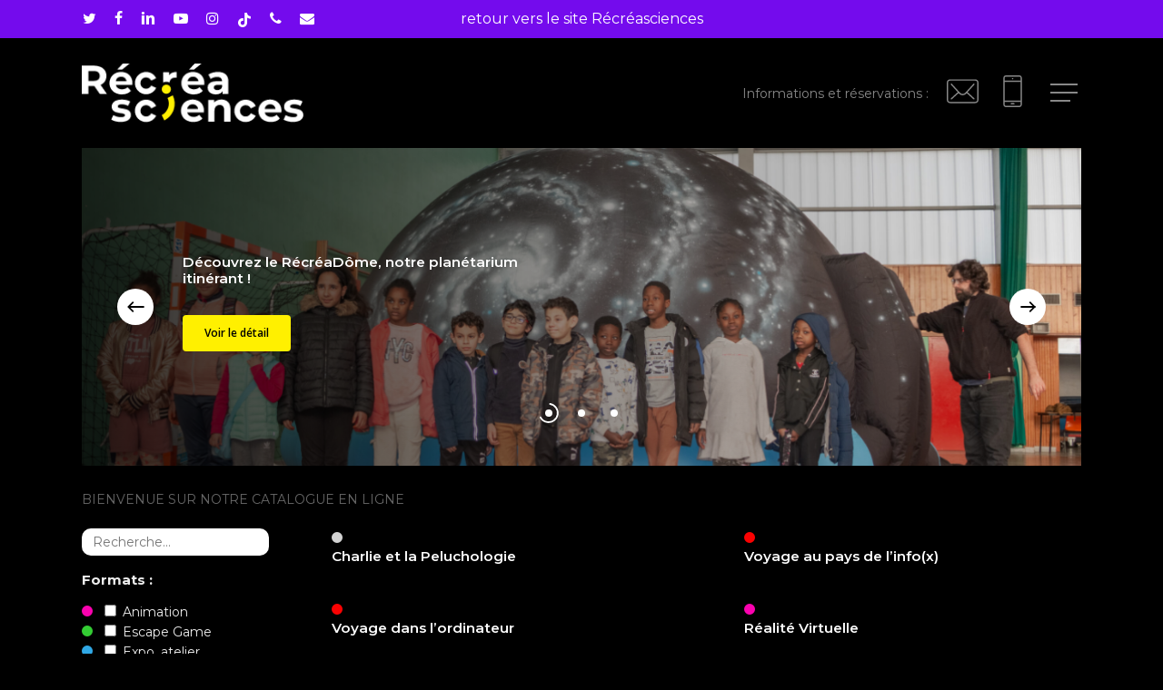

--- FILE ---
content_type: text/html; charset=UTF-8
request_url: https://catalogue.recreasciences.com/?fete-de-la-sciences=illusions-doptiques
body_size: 25937
content:
<!doctype html>
<html lang="fr-FR" class="no-js">
<head>
	<meta charset="UTF-8">
	<meta name="viewport" content="width=device-width, initial-scale=1, maximum-scale=1, user-scalable=0" /><meta name='robots' content='index, follow, max-image-preview:large, max-snippet:-1, max-video-preview:-1' />

	<!-- This site is optimized with the Yoast SEO plugin v23.9 - https://yoast.com/wordpress/plugins/seo/ -->
	<title>liste des produits - Le catalogue Récréasciences</title>
	<link rel="canonical" href="https://catalogue.recreasciences.com/" />
	<meta property="og:locale" content="fr_FR" />
	<meta property="og:type" content="website" />
	<meta property="og:title" content="liste des produits - Le catalogue Récréasciences" />
	<meta property="og:description" content="BIENVENUE SUR NOTRE CATALOGUE EN LIGNE" />
	<meta property="og:url" content="https://catalogue.recreasciences.com/" />
	<meta property="og:site_name" content="Le catalogue Récréasciences" />
	<meta property="article:modified_time" content="2023-10-03T12:21:47+00:00" />
	<meta name="twitter:card" content="summary_large_image" />
	<script type="application/ld+json" class="yoast-schema-graph">{"@context":"https://schema.org","@graph":[{"@type":"WebPage","@id":"https://catalogue.recreasciences.com/","url":"https://catalogue.recreasciences.com/","name":"liste des produits - Le catalogue Récréasciences","isPartOf":{"@id":"https://catalogue.recreasciences.com/#website"},"datePublished":"2023-09-26T08:29:47+00:00","dateModified":"2023-10-03T12:21:47+00:00","breadcrumb":{"@id":"https://catalogue.recreasciences.com/#breadcrumb"},"inLanguage":"fr-FR","potentialAction":[{"@type":"ReadAction","target":["https://catalogue.recreasciences.com/"]}]},{"@type":"BreadcrumbList","@id":"https://catalogue.recreasciences.com/#breadcrumb","itemListElement":[{"@type":"ListItem","position":1,"name":"Accueil"}]},{"@type":"WebSite","@id":"https://catalogue.recreasciences.com/#website","url":"https://catalogue.recreasciences.com/","name":"Le catalogue Récréasciences","description":"La connaissance pour tous !","potentialAction":[{"@type":"SearchAction","target":{"@type":"EntryPoint","urlTemplate":"https://catalogue.recreasciences.com/?s={search_term_string}"},"query-input":{"@type":"PropertyValueSpecification","valueRequired":true,"valueName":"search_term_string"}}],"inLanguage":"fr-FR"}]}</script>
	<!-- / Yoast SEO plugin. -->


<link rel='dns-prefetch' href='//fonts.googleapis.com' />
<link rel="alternate" type="application/rss+xml" title="Le catalogue Récréasciences &raquo; Flux" href="https://catalogue.recreasciences.com/feed/" />
<link rel="alternate" type="application/rss+xml" title="Le catalogue Récréasciences &raquo; Flux des commentaires" href="https://catalogue.recreasciences.com/comments/feed/" />
<link rel="alternate" title="oEmbed (JSON)" type="application/json+oembed" href="https://catalogue.recreasciences.com/wp-json/oembed/1.0/embed?url=https%3A%2F%2Fcatalogue.recreasciences.com%2F" />
<link rel="alternate" title="oEmbed (XML)" type="text/xml+oembed" href="https://catalogue.recreasciences.com/wp-json/oembed/1.0/embed?url=https%3A%2F%2Fcatalogue.recreasciences.com%2F&#038;format=xml" />
<style id='wp-img-auto-sizes-contain-inline-css' type='text/css'>
img:is([sizes=auto i],[sizes^="auto," i]){contain-intrinsic-size:3000px 1500px}
/*# sourceURL=wp-img-auto-sizes-contain-inline-css */
</style>
<style id='wp-emoji-styles-inline-css' type='text/css'>

	img.wp-smiley, img.emoji {
		display: inline !important;
		border: none !important;
		box-shadow: none !important;
		height: 1em !important;
		width: 1em !important;
		margin: 0 0.07em !important;
		vertical-align: -0.1em !important;
		background: none !important;
		padding: 0 !important;
	}
/*# sourceURL=wp-emoji-styles-inline-css */
</style>
<style id='wp-block-library-inline-css' type='text/css'>
:root{--wp-block-synced-color:#7a00df;--wp-block-synced-color--rgb:122,0,223;--wp-bound-block-color:var(--wp-block-synced-color);--wp-editor-canvas-background:#ddd;--wp-admin-theme-color:#007cba;--wp-admin-theme-color--rgb:0,124,186;--wp-admin-theme-color-darker-10:#006ba1;--wp-admin-theme-color-darker-10--rgb:0,107,160.5;--wp-admin-theme-color-darker-20:#005a87;--wp-admin-theme-color-darker-20--rgb:0,90,135;--wp-admin-border-width-focus:2px}@media (min-resolution:192dpi){:root{--wp-admin-border-width-focus:1.5px}}.wp-element-button{cursor:pointer}:root .has-very-light-gray-background-color{background-color:#eee}:root .has-very-dark-gray-background-color{background-color:#313131}:root .has-very-light-gray-color{color:#eee}:root .has-very-dark-gray-color{color:#313131}:root .has-vivid-green-cyan-to-vivid-cyan-blue-gradient-background{background:linear-gradient(135deg,#00d084,#0693e3)}:root .has-purple-crush-gradient-background{background:linear-gradient(135deg,#34e2e4,#4721fb 50%,#ab1dfe)}:root .has-hazy-dawn-gradient-background{background:linear-gradient(135deg,#faaca8,#dad0ec)}:root .has-subdued-olive-gradient-background{background:linear-gradient(135deg,#fafae1,#67a671)}:root .has-atomic-cream-gradient-background{background:linear-gradient(135deg,#fdd79a,#004a59)}:root .has-nightshade-gradient-background{background:linear-gradient(135deg,#330968,#31cdcf)}:root .has-midnight-gradient-background{background:linear-gradient(135deg,#020381,#2874fc)}:root{--wp--preset--font-size--normal:16px;--wp--preset--font-size--huge:42px}.has-regular-font-size{font-size:1em}.has-larger-font-size{font-size:2.625em}.has-normal-font-size{font-size:var(--wp--preset--font-size--normal)}.has-huge-font-size{font-size:var(--wp--preset--font-size--huge)}.has-text-align-center{text-align:center}.has-text-align-left{text-align:left}.has-text-align-right{text-align:right}.has-fit-text{white-space:nowrap!important}#end-resizable-editor-section{display:none}.aligncenter{clear:both}.items-justified-left{justify-content:flex-start}.items-justified-center{justify-content:center}.items-justified-right{justify-content:flex-end}.items-justified-space-between{justify-content:space-between}.screen-reader-text{border:0;clip-path:inset(50%);height:1px;margin:-1px;overflow:hidden;padding:0;position:absolute;width:1px;word-wrap:normal!important}.screen-reader-text:focus{background-color:#ddd;clip-path:none;color:#444;display:block;font-size:1em;height:auto;left:5px;line-height:normal;padding:15px 23px 14px;text-decoration:none;top:5px;width:auto;z-index:100000}html :where(.has-border-color){border-style:solid}html :where([style*=border-top-color]){border-top-style:solid}html :where([style*=border-right-color]){border-right-style:solid}html :where([style*=border-bottom-color]){border-bottom-style:solid}html :where([style*=border-left-color]){border-left-style:solid}html :where([style*=border-width]){border-style:solid}html :where([style*=border-top-width]){border-top-style:solid}html :where([style*=border-right-width]){border-right-style:solid}html :where([style*=border-bottom-width]){border-bottom-style:solid}html :where([style*=border-left-width]){border-left-style:solid}html :where(img[class*=wp-image-]){height:auto;max-width:100%}:where(figure){margin:0 0 1em}html :where(.is-position-sticky){--wp-admin--admin-bar--position-offset:var(--wp-admin--admin-bar--height,0px)}@media screen and (max-width:600px){html :where(.is-position-sticky){--wp-admin--admin-bar--position-offset:0px}}

/*# sourceURL=wp-block-library-inline-css */
</style><style id='global-styles-inline-css' type='text/css'>
:root{--wp--preset--aspect-ratio--square: 1;--wp--preset--aspect-ratio--4-3: 4/3;--wp--preset--aspect-ratio--3-4: 3/4;--wp--preset--aspect-ratio--3-2: 3/2;--wp--preset--aspect-ratio--2-3: 2/3;--wp--preset--aspect-ratio--16-9: 16/9;--wp--preset--aspect-ratio--9-16: 9/16;--wp--preset--color--black: #000000;--wp--preset--color--cyan-bluish-gray: #abb8c3;--wp--preset--color--white: #ffffff;--wp--preset--color--pale-pink: #f78da7;--wp--preset--color--vivid-red: #cf2e2e;--wp--preset--color--luminous-vivid-orange: #ff6900;--wp--preset--color--luminous-vivid-amber: #fcb900;--wp--preset--color--light-green-cyan: #7bdcb5;--wp--preset--color--vivid-green-cyan: #00d084;--wp--preset--color--pale-cyan-blue: #8ed1fc;--wp--preset--color--vivid-cyan-blue: #0693e3;--wp--preset--color--vivid-purple: #9b51e0;--wp--preset--gradient--vivid-cyan-blue-to-vivid-purple: linear-gradient(135deg,rgb(6,147,227) 0%,rgb(155,81,224) 100%);--wp--preset--gradient--light-green-cyan-to-vivid-green-cyan: linear-gradient(135deg,rgb(122,220,180) 0%,rgb(0,208,130) 100%);--wp--preset--gradient--luminous-vivid-amber-to-luminous-vivid-orange: linear-gradient(135deg,rgb(252,185,0) 0%,rgb(255,105,0) 100%);--wp--preset--gradient--luminous-vivid-orange-to-vivid-red: linear-gradient(135deg,rgb(255,105,0) 0%,rgb(207,46,46) 100%);--wp--preset--gradient--very-light-gray-to-cyan-bluish-gray: linear-gradient(135deg,rgb(238,238,238) 0%,rgb(169,184,195) 100%);--wp--preset--gradient--cool-to-warm-spectrum: linear-gradient(135deg,rgb(74,234,220) 0%,rgb(151,120,209) 20%,rgb(207,42,186) 40%,rgb(238,44,130) 60%,rgb(251,105,98) 80%,rgb(254,248,76) 100%);--wp--preset--gradient--blush-light-purple: linear-gradient(135deg,rgb(255,206,236) 0%,rgb(152,150,240) 100%);--wp--preset--gradient--blush-bordeaux: linear-gradient(135deg,rgb(254,205,165) 0%,rgb(254,45,45) 50%,rgb(107,0,62) 100%);--wp--preset--gradient--luminous-dusk: linear-gradient(135deg,rgb(255,203,112) 0%,rgb(199,81,192) 50%,rgb(65,88,208) 100%);--wp--preset--gradient--pale-ocean: linear-gradient(135deg,rgb(255,245,203) 0%,rgb(182,227,212) 50%,rgb(51,167,181) 100%);--wp--preset--gradient--electric-grass: linear-gradient(135deg,rgb(202,248,128) 0%,rgb(113,206,126) 100%);--wp--preset--gradient--midnight: linear-gradient(135deg,rgb(2,3,129) 0%,rgb(40,116,252) 100%);--wp--preset--font-size--small: 13px;--wp--preset--font-size--medium: 20px;--wp--preset--font-size--large: 36px;--wp--preset--font-size--x-large: 42px;--wp--preset--spacing--20: 0.44rem;--wp--preset--spacing--30: 0.67rem;--wp--preset--spacing--40: 1rem;--wp--preset--spacing--50: 1.5rem;--wp--preset--spacing--60: 2.25rem;--wp--preset--spacing--70: 3.38rem;--wp--preset--spacing--80: 5.06rem;--wp--preset--shadow--natural: 6px 6px 9px rgba(0, 0, 0, 0.2);--wp--preset--shadow--deep: 12px 12px 50px rgba(0, 0, 0, 0.4);--wp--preset--shadow--sharp: 6px 6px 0px rgba(0, 0, 0, 0.2);--wp--preset--shadow--outlined: 6px 6px 0px -3px rgb(255, 255, 255), 6px 6px rgb(0, 0, 0);--wp--preset--shadow--crisp: 6px 6px 0px rgb(0, 0, 0);}:where(.is-layout-flex){gap: 0.5em;}:where(.is-layout-grid){gap: 0.5em;}body .is-layout-flex{display: flex;}.is-layout-flex{flex-wrap: wrap;align-items: center;}.is-layout-flex > :is(*, div){margin: 0;}body .is-layout-grid{display: grid;}.is-layout-grid > :is(*, div){margin: 0;}:where(.wp-block-columns.is-layout-flex){gap: 2em;}:where(.wp-block-columns.is-layout-grid){gap: 2em;}:where(.wp-block-post-template.is-layout-flex){gap: 1.25em;}:where(.wp-block-post-template.is-layout-grid){gap: 1.25em;}.has-black-color{color: var(--wp--preset--color--black) !important;}.has-cyan-bluish-gray-color{color: var(--wp--preset--color--cyan-bluish-gray) !important;}.has-white-color{color: var(--wp--preset--color--white) !important;}.has-pale-pink-color{color: var(--wp--preset--color--pale-pink) !important;}.has-vivid-red-color{color: var(--wp--preset--color--vivid-red) !important;}.has-luminous-vivid-orange-color{color: var(--wp--preset--color--luminous-vivid-orange) !important;}.has-luminous-vivid-amber-color{color: var(--wp--preset--color--luminous-vivid-amber) !important;}.has-light-green-cyan-color{color: var(--wp--preset--color--light-green-cyan) !important;}.has-vivid-green-cyan-color{color: var(--wp--preset--color--vivid-green-cyan) !important;}.has-pale-cyan-blue-color{color: var(--wp--preset--color--pale-cyan-blue) !important;}.has-vivid-cyan-blue-color{color: var(--wp--preset--color--vivid-cyan-blue) !important;}.has-vivid-purple-color{color: var(--wp--preset--color--vivid-purple) !important;}.has-black-background-color{background-color: var(--wp--preset--color--black) !important;}.has-cyan-bluish-gray-background-color{background-color: var(--wp--preset--color--cyan-bluish-gray) !important;}.has-white-background-color{background-color: var(--wp--preset--color--white) !important;}.has-pale-pink-background-color{background-color: var(--wp--preset--color--pale-pink) !important;}.has-vivid-red-background-color{background-color: var(--wp--preset--color--vivid-red) !important;}.has-luminous-vivid-orange-background-color{background-color: var(--wp--preset--color--luminous-vivid-orange) !important;}.has-luminous-vivid-amber-background-color{background-color: var(--wp--preset--color--luminous-vivid-amber) !important;}.has-light-green-cyan-background-color{background-color: var(--wp--preset--color--light-green-cyan) !important;}.has-vivid-green-cyan-background-color{background-color: var(--wp--preset--color--vivid-green-cyan) !important;}.has-pale-cyan-blue-background-color{background-color: var(--wp--preset--color--pale-cyan-blue) !important;}.has-vivid-cyan-blue-background-color{background-color: var(--wp--preset--color--vivid-cyan-blue) !important;}.has-vivid-purple-background-color{background-color: var(--wp--preset--color--vivid-purple) !important;}.has-black-border-color{border-color: var(--wp--preset--color--black) !important;}.has-cyan-bluish-gray-border-color{border-color: var(--wp--preset--color--cyan-bluish-gray) !important;}.has-white-border-color{border-color: var(--wp--preset--color--white) !important;}.has-pale-pink-border-color{border-color: var(--wp--preset--color--pale-pink) !important;}.has-vivid-red-border-color{border-color: var(--wp--preset--color--vivid-red) !important;}.has-luminous-vivid-orange-border-color{border-color: var(--wp--preset--color--luminous-vivid-orange) !important;}.has-luminous-vivid-amber-border-color{border-color: var(--wp--preset--color--luminous-vivid-amber) !important;}.has-light-green-cyan-border-color{border-color: var(--wp--preset--color--light-green-cyan) !important;}.has-vivid-green-cyan-border-color{border-color: var(--wp--preset--color--vivid-green-cyan) !important;}.has-pale-cyan-blue-border-color{border-color: var(--wp--preset--color--pale-cyan-blue) !important;}.has-vivid-cyan-blue-border-color{border-color: var(--wp--preset--color--vivid-cyan-blue) !important;}.has-vivid-purple-border-color{border-color: var(--wp--preset--color--vivid-purple) !important;}.has-vivid-cyan-blue-to-vivid-purple-gradient-background{background: var(--wp--preset--gradient--vivid-cyan-blue-to-vivid-purple) !important;}.has-light-green-cyan-to-vivid-green-cyan-gradient-background{background: var(--wp--preset--gradient--light-green-cyan-to-vivid-green-cyan) !important;}.has-luminous-vivid-amber-to-luminous-vivid-orange-gradient-background{background: var(--wp--preset--gradient--luminous-vivid-amber-to-luminous-vivid-orange) !important;}.has-luminous-vivid-orange-to-vivid-red-gradient-background{background: var(--wp--preset--gradient--luminous-vivid-orange-to-vivid-red) !important;}.has-very-light-gray-to-cyan-bluish-gray-gradient-background{background: var(--wp--preset--gradient--very-light-gray-to-cyan-bluish-gray) !important;}.has-cool-to-warm-spectrum-gradient-background{background: var(--wp--preset--gradient--cool-to-warm-spectrum) !important;}.has-blush-light-purple-gradient-background{background: var(--wp--preset--gradient--blush-light-purple) !important;}.has-blush-bordeaux-gradient-background{background: var(--wp--preset--gradient--blush-bordeaux) !important;}.has-luminous-dusk-gradient-background{background: var(--wp--preset--gradient--luminous-dusk) !important;}.has-pale-ocean-gradient-background{background: var(--wp--preset--gradient--pale-ocean) !important;}.has-electric-grass-gradient-background{background: var(--wp--preset--gradient--electric-grass) !important;}.has-midnight-gradient-background{background: var(--wp--preset--gradient--midnight) !important;}.has-small-font-size{font-size: var(--wp--preset--font-size--small) !important;}.has-medium-font-size{font-size: var(--wp--preset--font-size--medium) !important;}.has-large-font-size{font-size: var(--wp--preset--font-size--large) !important;}.has-x-large-font-size{font-size: var(--wp--preset--font-size--x-large) !important;}
/*# sourceURL=global-styles-inline-css */
</style>

<style id='classic-theme-styles-inline-css' type='text/css'>
/*! This file is auto-generated */
.wp-block-button__link{color:#fff;background-color:#32373c;border-radius:9999px;box-shadow:none;text-decoration:none;padding:calc(.667em + 2px) calc(1.333em + 2px);font-size:1.125em}.wp-block-file__button{background:#32373c;color:#fff;text-decoration:none}
/*# sourceURL=/wp-includes/css/classic-themes.min.css */
</style>
<link rel='stylesheet' id='font-awesome-css' href='https://catalogue.recreasciences.com/wp-content/themes/salient/css/font-awesome-legacy.min.css?ver=4.7.1' type='text/css' media='all' />
<link rel='stylesheet' id='salient-grid-system-css' href='https://catalogue.recreasciences.com/wp-content/themes/salient/css/build/grid-system.css?ver=15.1.1' type='text/css' media='all' />
<link rel='stylesheet' id='main-styles-css' href='https://catalogue.recreasciences.com/wp-content/themes/salient/css/build/style.css?ver=15.1.1' type='text/css' media='all' />
<link rel='stylesheet' id='nectar-header-layout-centered-menu-css' href='https://catalogue.recreasciences.com/wp-content/themes/salient/css/build/header/header-layout-centered-menu.css?ver=15.1.1' type='text/css' media='all' />
<link rel='stylesheet' id='nectar-header-secondary-nav-css' href='https://catalogue.recreasciences.com/wp-content/themes/salient/css/build/header/header-secondary-nav.css?ver=15.1.1' type='text/css' media='all' />
<link rel='stylesheet' id='nectar-element-wpb-column-border-css' href='https://catalogue.recreasciences.com/wp-content/themes/salient/css/build/elements/element-wpb-column-border.css?ver=15.1.1' type='text/css' media='all' />
<link rel='stylesheet' id='nectar_default_font_open_sans-css' href='https://fonts.googleapis.com/css?family=Open+Sans%3A300%2C400%2C600%2C700&#038;subset=latin%2Clatin-ext' type='text/css' media='all' />
<link rel='stylesheet' id='responsive-css' href='https://catalogue.recreasciences.com/wp-content/themes/salient/css/build/responsive.css?ver=15.1.1' type='text/css' media='all' />
<link rel='stylesheet' id='nectar-flickity-css' href='https://catalogue.recreasciences.com/wp-content/themes/salient/css/build/plugins/flickity.css?ver=15.1.1' type='text/css' media='all' />
<link rel='stylesheet' id='skin-material-css' href='https://catalogue.recreasciences.com/wp-content/themes/salient/css/build/skin-material.css?ver=15.1.1' type='text/css' media='all' />
<link rel='stylesheet' id='salient-wp-menu-dynamic-css' href='https://catalogue.recreasciences.com/wp-content/uploads/salient/menu-dynamic.css?ver=4117' type='text/css' media='all' />
<link rel='stylesheet' id='js_composer_front-css' href='https://catalogue.recreasciences.com/wp-content/plugins/js_composer_salient/assets/css/js_composer.min.css?ver=6.13.0' type='text/css' media='all' />
<link rel='stylesheet' id='dynamic-css-css' href='https://catalogue.recreasciences.com/wp-content/themes/salient/css/salient-dynamic-styles.css?ver=95806' type='text/css' media='all' />
<style id='dynamic-css-inline-css' type='text/css'>
@media only screen and (min-width:1000px){body #ajax-content-wrap.no-scroll{min-height:calc(100vh - 163px);height:calc(100vh - 163px)!important;}}@media only screen and (min-width:1000px){#page-header-wrap.fullscreen-header,#page-header-wrap.fullscreen-header #page-header-bg,html:not(.nectar-box-roll-loaded) .nectar-box-roll > #page-header-bg.fullscreen-header,.nectar_fullscreen_zoom_recent_projects,#nectar_fullscreen_rows:not(.afterLoaded) > div{height:calc(100vh - 162px);}.wpb_row.vc_row-o-full-height.top-level,.wpb_row.vc_row-o-full-height.top-level > .col.span_12{min-height:calc(100vh - 162px);}html:not(.nectar-box-roll-loaded) .nectar-box-roll > #page-header-bg.fullscreen-header{top:163px;}.nectar-slider-wrap[data-fullscreen="true"]:not(.loaded),.nectar-slider-wrap[data-fullscreen="true"]:not(.loaded) .swiper-container{height:calc(100vh - 161px)!important;}.admin-bar .nectar-slider-wrap[data-fullscreen="true"]:not(.loaded),.admin-bar .nectar-slider-wrap[data-fullscreen="true"]:not(.loaded) .swiper-container{height:calc(100vh - 161px - 32px)!important;}}.admin-bar[class*="page-template-template-no-header"] .wpb_row.vc_row-o-full-height.top-level,.admin-bar[class*="page-template-template-no-header"] .wpb_row.vc_row-o-full-height.top-level > .col.span_12{min-height:calc(100vh - 32px);}body[class*="page-template-template-no-header"] .wpb_row.vc_row-o-full-height.top-level,body[class*="page-template-template-no-header"] .wpb_row.vc_row-o-full-height.top-level > .col.span_12{min-height:100vh;}@media only screen and (max-width:999px){.using-mobile-browser #nectar_fullscreen_rows:not(.afterLoaded):not([data-mobile-disable="on"]) > div{height:calc(100vh - 100px);}.using-mobile-browser .wpb_row.vc_row-o-full-height.top-level,.using-mobile-browser .wpb_row.vc_row-o-full-height.top-level > .col.span_12,[data-permanent-transparent="1"].using-mobile-browser .wpb_row.vc_row-o-full-height.top-level,[data-permanent-transparent="1"].using-mobile-browser .wpb_row.vc_row-o-full-height.top-level > .col.span_12{min-height:calc(100vh - 100px);}html:not(.nectar-box-roll-loaded) .nectar-box-roll > #page-header-bg.fullscreen-header,.nectar_fullscreen_zoom_recent_projects,.nectar-slider-wrap[data-fullscreen="true"]:not(.loaded),.nectar-slider-wrap[data-fullscreen="true"]:not(.loaded) .swiper-container,#nectar_fullscreen_rows:not(.afterLoaded):not([data-mobile-disable="on"]) > div{height:calc(100vh - 47px);}.wpb_row.vc_row-o-full-height.top-level,.wpb_row.vc_row-o-full-height.top-level > .col.span_12{min-height:calc(100vh - 47px);}body[data-transparent-header="false"] #ajax-content-wrap.no-scroll{min-height:calc(100vh - 47px);height:calc(100vh - 47px);}}#nectar_fullscreen_rows{background-color:transparent;}body .container-wrap .wpb_row[data-column-margin="none"]:not(.full-width-section):not(.full-width-content){margin-bottom:0;}body .container-wrap .vc_row-fluid[data-column-margin="none"] > .span_12,body .container-wrap .vc_row-fluid[data-column-margin="none"] .full-page-inner > .container > .span_12,body .container-wrap .vc_row-fluid[data-column-margin="none"] .full-page-inner > .span_12{margin-left:0;margin-right:0;}body .container-wrap .vc_row-fluid[data-column-margin="none"] .wpb_column:not(.child_column),body .container-wrap .inner_row[data-column-margin="none"] .child_column{padding-left:0;padding-right:0;}.wpb_row[data-using-ctc="true"] h1,.wpb_row[data-using-ctc="true"] h2,.wpb_row[data-using-ctc="true"] h3,.wpb_row[data-using-ctc="true"] h4,.wpb_row[data-using-ctc="true"] h5,.wpb_row[data-using-ctc="true"] h6{color:inherit}@media only screen and (max-width:999px){.vc_row.top_padding_tablet_7pct{padding-top:7%!important;}}@media only screen and (max-width:999px){.vc_row.bottom_padding_tablet_10pct{padding-bottom:10%!important;}}.wpb_column[data-border-radius="15px"],.wpb_column[data-border-radius="15px"] > .vc_column-inner,.wpb_column[data-border-radius="15px"] > .vc_column-inner > .column-link,.wpb_column[data-border-radius="15px"] > .vc_column-inner > .column-bg-overlay-wrap,.wpb_column[data-border-radius="15px"] > .vc_column-inner > .column-image-bg-wrap[data-bg-animation="zoom-out-reveal"],.wpb_column[data-border-radius="15px"] > .vc_column-inner > .column-image-bg-wrap .column-image-bg,.wpb_column[data-border-radius="15px"] > .vc_column-inner > .column-image-bg-wrap[data-n-parallax-bg="true"]{border-radius:15px;}.nectar-button.medium{border-radius:3px 3px 3px 3px;padding:10px 15px;font-size:12px;color:#FFF;box-shadow:0 -2px rgba(0,0,0,0.1) inset;}.nectar-button.medium.see-through,.nectar-button.medium.see-through-2,.nectar-button.medium.see-through-3{padding-top:9px;padding-bottom:9px}.nectar-button.medium i.icon-button-arrow{font-size:16px}body[data-button-style^="rounded"] .nectar-button.medium:not(.see-through):not(.see-through-2):not(.see-through-3).has-icon,body[data-button-style^="rounded"] .nectar-button.medium:not(.see-through):not(.see-through-2):not(.see-through-3).tilt.has-icon{padding-left:42px;padding-right:42px}body[data-button-style^="rounded"] .nectar-button.medium:not(.see-through):not(.see-through-2):not(.see-through-3){padding:12px 18px;}.nectar-button.medium.has-icon,.nectar-button.medium.tilt.has-icon{padding-left:42px;padding-right:42px}.nectar-flickity.nectar-simple-slider{position:relative;}.nectar-flickity.nectar-simple-slider .flickity-slider .cell{width:100%;padding:0 8%;padding:0 min(8%,100px);position:relative;display:flex;align-items:center;height:100%;margin-right:0;}.nectar-flickity.nectar-simple-slider[data-parallax="true"] .flickity-slider .cell{width:101%;}.nectar-flickity.nectar-simple-slider:not([data-arrows="true"]) .flickity-slider .cell{padding:0 min(8%,90px);}.nectar-simple-slider[data-arrows="true"]:not(.arrow-position-overlapping) .flickity-slider .cell{padding:0 10%;padding:0 max(10%,100px);}@media only screen and (max-width:1300px) and (min-width:1000px){.nectar-simple-slider[data-arrows="true"]:not(.arrow-position-overlapping) .flickity-slider .cell{padding:0 11%;padding:0 max(10.5%,105px);}}.nectar-flickity.nectar-simple-slider.sizing-aspect-ratio .flickity-viewport{position:absolute;left:0;top:0;width:100%;}.nectar-flickity.nectar-simple-slider .flickity-slider .cell .inner > div:last-child{margin-bottom:0;}.nectar-flickity.nectar-simple-slider .flickity-viewport{margin:0;}.full-width-content .vc_col-sm-12 .nectar-flickity.nectar-simple-slider .flickity-viewport{overflow:hidden;}.nectar-flickity.nectar-simple-slider .cell > .bg-layer-wrap .bg-layer{background-size:cover;background-position:center;}.nectar-simple-slider[data-parallax="true"] .cell > .bg-layer-wrap .bg-layer{will-change:transform;}.nectar-flickity.nectar-simple-slider[data-parallax="true"] .cell > .bg-layer-wrap{top:auto;bottom:0;}.nectar-simple-slider .cell > .bg-layer-wrap,.nectar-simple-slider .cell > .bg-layer-wrap .bg-layer,.nectar-simple-slider .cell > .bg-layer-wrap .color-overlay{position:absolute;left:0;top:0;width:100%;height:100%;}.nectar-simple-slider .cell > .bg-layer-wrap .color-overlay[data-strength="0.3"]{opacity:0.3;}.nectar-simple-slider .cell > .bg-layer-wrap .color-overlay[data-strength="0.5"]{opacity:0.5;}.nectar-simple-slider .cell > .bg-layer-wrap .color-overlay[data-strength="0.8"]{opacity:0.8;}.nectar-simple-slider .cell > .bg-layer-wrap .color-overlay[data-strength="0.95"]{opacity:0.95;}.nectar-simple-slider .cell > .inner{z-index:10;position:relative;flex:1;}.nectar-simple-slider .cell > .inner h1,.nectar-simple-slider .cell > .inner h2,.nectar-simple-slider .cell > .inner h3,.nectar-simple-slider .cell > .inner h4,.nectar-simple-slider .cell > .inner h5,.nectar-simple-slider .cell > .inner h6{color:inherit;}.nectar-simple-slider .flickity-page-dots{position:absolute;bottom:0;left:0;padding:0 3% 3%;padding:0 max(3.45%,27px) max(3.45%,27px);width:100%;pointer-events:none;}.nectar-simple-slider[data-pagination-alignment="left"] .flickity-page-dots{text-align:left;}.nectar-simple-slider[data-pagination-alignment="right"] .flickity-page-dots{text-align:right;}.nectar-simple-slider .flickity-page-dots .dot{opacity:1;width:30px;height:30px;padding:5px;margin:0;pointer-events:all;mix-blend-mode:difference;}.nectar-simple-slider .flickity-page-dots .dot:before{height:6px;width:6px;left:12px;top:12px;border-radius:50px;background-color:#fff;}@media only screen and (min-width:1000px){.nectar-simple-slider .flickity-page-dots .dot{width:36px;height:36px;padding:5px;}.nectar-simple-slider .flickity-page-dots .dot:before{height:8px;width:8px;left:14px;top:14px;}body .nectar-simple-slider .flickity-page-dots svg{width:28px;height:26px;}}.nectar-simple-slider .flickity-page-dots svg circle.time{stroke-dashoffset:180;stroke-dasharray:179;stroke:#fff;}.nectar-simple-slider .flickity-page-dots svg{width:22px;height:21px;position:absolute;left:5px;top:4px;pointer-events:none;}.nectar-simple-slider .flickity-page-dots li:not(.is-selected) svg circle.time,.nectar-simple-slider .flickity-page-dots li.no-trans svg circle.time{transition-duration:0s!important;}.nectar-simple-slider .flickity-page-dots li.no-trans svg circle.time{stroke-dashoffset:180!important;}.nectar-simple-slider .flickity-page-dots .is-selected svg circle.time{stroke-dashoffset:8;-webkit-transition:stroke-dashoffset .7s cubic-bezier(.25,.25,.1,1),stroke .2s ease;transition:stroke-dashoffset .7s cubic-bezier(.25,.25,.1,1),stroke .2s ease;}.nectar-simple-slider .flickity-page-dots .is-selected svg circle{-webkit-transition:stroke .3s ease;transition:stroke .3s ease;transform:rotate(-81deg);transform-origin:center;}.nectar-simple-slider .flickity-prev-next-button{position:absolute;top:50%;-webkit-transform:translateY(-50%);transform:translateY(-50%);text-align:center;padding:0;}.nectar-simple-slider.arrow-position-overlapping .flickity-prev-next-button{opacity:1;}.nectar-simple-slider .flickity-prev-next-button:disabled{display:block;cursor:pointer;}.nectar-simple-slider.disabled-nav{cursor:pointer;}.nectar-simple-slider.disabled-nav > *{pointer-events:none;}.nectar-simple-slider .flickity-prev-next-button.previous{left:max(3.5%,32px);}.nectar-simple-slider .flickity-prev-next-button.next{right:max(3.5%,32px);}.nectar-simple-slider .flickity-prev-next-button:hover:before{transform:scale(1.15);}.nectar-simple-slider .flickity-prev-next-button:before{position:absolute;display:block;content:"";left:0;top:0;width:100%;height:100%;background-color:#fff;border-radius:100px;transition:transform 0.45s cubic-bezier(.15,.75,.5,1),opacity 0.45s cubic-bezier(.15,.75,.5,1);}.nectar-simple-slider .flickity-prev-next-button svg{left:auto;top:0;position:relative;width:12px;height:100%;transition:transform 0.45s cubic-bezier(.15,.75,.5,1);}.nectar-simple-slider .flickity-prev-next-button:after{height:2px;width:18px;background-color:#000;content:"";position:absolute;left:7px;top:50%;margin-top:-1px;display:block;transform-origin:right;transition:transform 0.45s cubic-bezier(.15,.75,.5,1);}.nectar-simple-slider .flickity-prev-next-button:after{transform:scaleX(0.9) translateX(4px);}.nectar-simple-slider .flickity-prev-next-button.previous:after{transform:scaleX(0.9) translateX(-4px);}.nectar-simple-slider .flickity-prev-next-button:hover:after{transform:scaleX(1.1) translateX(4px);}.nectar-simple-slider .flickity-prev-next-button.previous:hover:after{transform:scaleX(1.1) translateX(-4px);}.nectar-simple-slider .flickity-prev-next-button.previous:after{left:17px;transform-origin:left;}.nectar-simple-slider .flickity-prev-next-button.previous svg{transform:translateX(-4px);}.nectar-simple-slider .flickity-prev-next-button.next svg{transform:translateX(4px);}.nectar-simple-slider .flickity-prev-next-button.previous:hover svg{transform:translateX(-6px);}.nectar-simple-slider .flickity-prev-next-button.next:hover svg{transform:translateX(6px);}.nectar-simple-slider .flickity-prev-next-button .arrow{fill:#000;}@media only screen and (max-width:999px){.nectar-simple-slider .flickity-prev-next-button.previous{left:20px;}.nectar-simple-slider .flickity-prev-next-button.next{right:20px;}.nectar-simple-slider .flickity-prev-next-button{transform:scale(0.75);}.nectar-flickity.nectar-simple-slider[data-arrows="true"] .flickity-slider .cell{padding:0 100px;}.nectar-simple-slider .flickity-page-dots{padding:0 20px 20px;}.nectar-flickity.nectar-simple-slider[data-arrows="true"].arrow-position-overlapping .flickity-slider .cell{padding:0 60px;}}@media only screen and (max-width:690px){.nectar-simple-slider .flickity-prev-next-button{transform:scale(0.65);}.nectar-flickity.nectar-simple-slider[data-arrows="true"]:not(.arrow-position-overlapping) .flickity-slider .cell{padding:0 80px;}}.nectar-simple-slider.pagination-color-light .flickity-page-dots .dot{mix-blend-mode:initial;}.nectar-simple-slider.sizing-percentage.height-20vh{height:20vh;}.nectar-simple-slider.min-height-350px{min-height:350px;}.nectar-simple-slider .cell.text-color-ffffff .inner{color:#ffffff;}#ajax-content-wrap .nectar-simple-slider .cell.bg-pos-center-center > .bg-layer-wrap .bg-layer{background-position:center center;}.nectar-simple-slider .cell.color-overlay-gradient.color-overlay-1-000000 > .bg-layer-wrap > .color-overlay{background:linear-gradient(90deg,#000000,transparent);}body .container-wrap .wpb_row[data-column-margin="none"]:not(.full-width-section):not(.full-width-content){margin-bottom:0;}body .container-wrap .vc_row-fluid[data-column-margin="none"] > .span_12,body .container-wrap .vc_row-fluid[data-column-margin="none"] .full-page-inner > .container > .span_12,body .container-wrap .vc_row-fluid[data-column-margin="none"] .full-page-inner > .span_12{margin-left:0;margin-right:0;}body .container-wrap .vc_row-fluid[data-column-margin="none"] .wpb_column:not(.child_column),body .container-wrap .inner_row[data-column-margin="none"] .child_column{padding-left:0;padding-right:0;}.col.padding-4-percent > .vc_column-inner,.col.padding-4-percent > .n-sticky > .vc_column-inner{padding:calc(600px * 0.06);}@media only screen and (max-width:690px){.col.padding-4-percent > .vc_column-inner,.col.padding-4-percent > .n-sticky > .vc_column-inner{padding:calc(100vw * 0.06);}}@media only screen and (min-width:1000px){.col.padding-4-percent > .vc_column-inner,.col.padding-4-percent > .n-sticky > .vc_column-inner{padding:calc((100vw - 180px) * 0.04);}.column_container:not(.vc_col-sm-12) .col.padding-4-percent > .vc_column-inner{padding:calc((100vw - 180px) * 0.02);}}@media only screen and (min-width:1425px){.col.padding-4-percent > .vc_column-inner{padding:calc(1245px * 0.04);}.column_container:not(.vc_col-sm-12) .col.padding-4-percent > .vc_column-inner{padding:calc(1245px * 0.02);}}.full-width-content .col.padding-4-percent > .vc_column-inner{padding:calc(100vw * 0.04);}@media only screen and (max-width:999px){.full-width-content .col.padding-4-percent > .vc_column-inner{padding:calc(100vw * 0.06);}}@media only screen and (min-width:1000px){.full-width-content .column_container:not(.vc_col-sm-12) .col.padding-4-percent > .vc_column-inner{padding:calc(100vw * 0.02);}}#ajax-content-wrap .col[data-padding-pos="top-right"] > .vc_column-inner{padding-bottom:0;padding-left:0}.wpb_column.border_top_desktop_1px > .vc_column-inner{border-top-width:1px;}.wpb_column.border_color_707070 > .vc_column-inner{border-color:#707070;}.wpb_column.border_style_solid > .vc_column-inner{border-style:solid;}#ajax-content-wrap .col[data-padding-pos="top"] > .vc_column-inner,#ajax-content-wrap .col[data-padding-pos="top"] > .n-sticky > .vc_column-inner{padding-right:0;padding-bottom:0;padding-left:0}.col.padding-2-percent > .vc_column-inner,.col.padding-2-percent > .n-sticky > .vc_column-inner{padding:calc(600px * 0.03);}@media only screen and (max-width:690px){.col.padding-2-percent > .vc_column-inner,.col.padding-2-percent > .n-sticky > .vc_column-inner{padding:calc(100vw * 0.03);}}@media only screen and (min-width:1000px){.col.padding-2-percent > .vc_column-inner,.col.padding-2-percent > .n-sticky > .vc_column-inner{padding:calc((100vw - 180px) * 0.02);}.column_container:not(.vc_col-sm-12) .col.padding-2-percent > .vc_column-inner{padding:calc((100vw - 180px) * 0.01);}}@media only screen and (min-width:1425px){.col.padding-2-percent > .vc_column-inner{padding:calc(1245px * 0.02);}.column_container:not(.vc_col-sm-12) .col.padding-2-percent > .vc_column-inner{padding:calc(1245px * 0.01);}}.full-width-content .col.padding-2-percent > .vc_column-inner{padding:calc(100vw * 0.02);}@media only screen and (max-width:999px){.full-width-content .col.padding-2-percent > .vc_column-inner{padding:calc(100vw * 0.03);}}@media only screen and (min-width:1000px){.full-width-content .column_container:not(.vc_col-sm-12) .col.padding-2-percent > .vc_column-inner{padding:calc(100vw * 0.01);}}.wpb_column.child_column.el_spacing_0px > .vc_column-inner > .wpb_wrapper > div:not(:last-child){margin-bottom:0;}.img-with-aniamtion-wrap.custom-width-250px .inner{max-width:250px;}@media only screen and (max-width:999px){.nectar-cta.display_tablet_inherit{display:inherit;}}.nectar-cta.font_size_desktop_16px,.nectar-cta.font_size_desktop_16px *{font-size:16px;line-height:1.1;}@media only screen and (max-width:690px){.nectar-cta.display_phone_inherit{display:inherit;}}@media only screen and (max-width:690px){.divider-wrap.height_phone_10px > .divider{height:10px!important;}}.screen-reader-text,.nectar-skip-to-content:not(:focus){border:0;clip:rect(1px,1px,1px,1px);clip-path:inset(50%);height:1px;margin:-1px;overflow:hidden;padding:0;position:absolute!important;width:1px;word-wrap:normal!important;}.row .col img:not([srcset]){width:auto;}.row .col img.img-with-animation.nectar-lazy:not([srcset]){width:100%;}
/*# sourceURL=dynamic-css-inline-css */
</style>
<link rel='stylesheet' id='salient-child-style-css' href='https://catalogue.recreasciences.com/wp-content/themes/salient-child/style.css?ver=15.1.1' type='text/css' media='all' />
<link rel='stylesheet' id='redux-google-fonts-salient_redux-css' href='https://fonts.googleapis.com/css?family=Montserrat%3A400%2C700%2C600%2C500&#038;ver=6.9' type='text/css' media='all' />
<script type="text/javascript" src="https://catalogue.recreasciences.com/wp-includes/js/jquery/jquery.min.js?ver=3.7.1" id="jquery-core-js"></script>
<script type="text/javascript" src="https://catalogue.recreasciences.com/wp-includes/js/jquery/jquery-migrate.min.js?ver=3.4.1" id="jquery-migrate-js"></script>
<link rel="https://api.w.org/" href="https://catalogue.recreasciences.com/wp-json/" /><link rel="alternate" title="JSON" type="application/json" href="https://catalogue.recreasciences.com/wp-json/wp/v2/pages/99" /><link rel="EditURI" type="application/rsd+xml" title="RSD" href="https://catalogue.recreasciences.com/xmlrpc.php?rsd" />
<meta name="generator" content="WordPress 6.9" />
<link rel='shortlink' href='https://catalogue.recreasciences.com/' />
<script type="text/javascript"> var root = document.getElementsByTagName( "html" )[0]; root.setAttribute( "class", "js" ); </script><meta name="generator" content="Powered by WPBakery Page Builder - drag and drop page builder for WordPress."/>
<link rel="icon" href="https://catalogue.recreasciences.com/wp-content/uploads/2023/07/cropped-favicon-32x32.png" sizes="32x32" />
<link rel="icon" href="https://catalogue.recreasciences.com/wp-content/uploads/2023/07/cropped-favicon-192x192.png" sizes="192x192" />
<link rel="apple-touch-icon" href="https://catalogue.recreasciences.com/wp-content/uploads/2023/07/cropped-favicon-180x180.png" />
<meta name="msapplication-TileImage" content="https://catalogue.recreasciences.com/wp-content/uploads/2023/07/cropped-favicon-270x270.png" />
		<style type="text/css" id="wp-custom-css">
			.inforeservations {
	font-size: 12px;
}		</style>
		<noscript><style> .wpb_animate_when_almost_visible { opacity: 1; }</style></noscript><link data-pagespeed-no-defer data-nowprocket data-wpacu-skip data-no-optimize data-noptimize rel='stylesheet' id='main-styles-non-critical-css' href='https://catalogue.recreasciences.com/wp-content/themes/salient/css/build/style-non-critical.css?ver=15.1.1' type='text/css' media='all' />
<link data-pagespeed-no-defer data-nowprocket data-wpacu-skip data-no-optimize data-noptimize rel='stylesheet' id='fancyBox-css' href='https://catalogue.recreasciences.com/wp-content/themes/salient/css/build/plugins/jquery.fancybox.css?ver=3.3.1' type='text/css' media='all' />
<link data-pagespeed-no-defer data-nowprocket data-wpacu-skip data-no-optimize data-noptimize rel='stylesheet' id='nectar-ocm-core-css' href='https://catalogue.recreasciences.com/wp-content/themes/salient/css/build/off-canvas/core.css?ver=15.1.1' type='text/css' media='all' />
<link data-pagespeed-no-defer data-nowprocket data-wpacu-skip data-no-optimize data-noptimize rel='stylesheet' id='nectar-ocm-slide-out-right-material-css' href='https://catalogue.recreasciences.com/wp-content/themes/salient/css/build/off-canvas/slide-out-right-material.css?ver=15.1.1' type='text/css' media='all' />
</head><body class="home wp-singular page-template-default page page-id-99 wp-theme-salient wp-child-theme-salient-child material wpb-js-composer js-comp-ver-6.13.0 vc_responsive global-section-after-header-nav-active" data-footer-reveal="false" data-footer-reveal-shadow="none" data-header-format="centered-menu" data-body-border="off" data-boxed-style="" data-header-breakpoint="1000" data-dropdown-style="minimal" data-cae="easeOutCubic" data-cad="750" data-megamenu-width="contained" data-aie="none" data-ls="fancybox" data-apte="standard" data-hhun="0" data-fancy-form-rcs="default" data-form-style="default" data-form-submit="regular" data-is="minimal" data-button-style="slightly_rounded_shadow" data-user-account-button="false" data-flex-cols="true" data-col-gap="default" data-header-inherit-rc="false" data-header-search="false" data-animated-anchors="true" data-ajax-transitions="false" data-full-width-header="false" data-slide-out-widget-area="true" data-slide-out-widget-area-style="slide-out-from-right" data-user-set-ocm="1" data-loading-animation="none" data-bg-header="false" data-responsive="1" data-ext-responsive="true" data-ext-padding="90" data-header-resize="1" data-header-color="custom" data-transparent-header="false" data-cart="false" data-remove-m-parallax="" data-remove-m-video-bgs="" data-m-animate="0" data-force-header-trans-color="light" data-smooth-scrolling="0" data-permanent-transparent="false" >
	
	<script type="text/javascript">
	 (function(window, document) {

		 if(navigator.userAgent.match(/(Android|iPod|iPhone|iPad|BlackBerry|IEMobile|Opera Mini)/)) {
			 document.body.className += " using-mobile-browser mobile ";
		 }

		 if( !("ontouchstart" in window) ) {

			 var body = document.querySelector("body");
			 var winW = window.innerWidth;
			 var bodyW = body.clientWidth;

			 if (winW > bodyW + 4) {
				 body.setAttribute("style", "--scroll-bar-w: " + (winW - bodyW - 4) + "px");
			 } else {
				 body.setAttribute("style", "--scroll-bar-w: 0px");
			 }
		 }

	 })(window, document);
   </script><a href="#ajax-content-wrap" class="nectar-skip-to-content">Skip to main content</a><div class="ocm-effect-wrap"><div class="ocm-effect-wrap-inner">	
	<div id="header-space"  data-header-mobile-fixed='1'></div> 
	
		<div id="header-outer" data-has-menu="false" data-has-buttons="yes" data-header-button_style="default" data-using-pr-menu="true" data-mobile-fixed="1" data-ptnm="false" data-lhe="animated_underline" data-user-set-bg="#000000" data-format="centered-menu" data-permanent-transparent="false" data-megamenu-rt="0" data-remove-fixed="0" data-header-resize="1" data-cart="false" data-transparency-option="0" data-box-shadow="large" data-shrink-num="6" data-using-secondary="1" data-using-logo="1" data-logo-height="65" data-m-logo-height="24" data-padding="28" data-full-width="false" data-condense="false" >
			
	<div id="header-secondary-outer" class="centered-menu" data-mobile="default" data-remove-fixed="0" data-lhe="animated_underline" data-secondary-text="true" data-full-width="false" data-mobile-fixed="1" data-permanent-transparent="false" >
		<div class="container">
			<nav>
				<ul id="social"><li><a target="_blank" rel="noopener" href="https://twitter.com/recreasciences"><span class="screen-reader-text">twitter</span><i class="fa fa-twitter" aria-hidden="true"></i> </a></li><li><a target="_blank" rel="noopener" href="https://facebook.com/recreasciences"><span class="screen-reader-text">facebook</span><i class="fa fa-facebook" aria-hidden="true"></i> </a></li><li><a target="_blank" rel="noopener" href="https://www.linkedin.com/company/recreasciences"><span class="screen-reader-text">linkedin</span><i class="fa fa-linkedin" aria-hidden="true"></i> </a></li><li><a target="_blank" rel="noopener" href="https://www.youtube.com/channel/UC1uEGqhC-bzJ4mCsW6-is5Q"><span class="screen-reader-text">youtube</span><i class="fa fa-youtube-play" aria-hidden="true"></i> </a></li><li><a target="_blank" rel="noopener" href="https://www.instagram.com/recreasciences"><span class="screen-reader-text">instagram</span><i class="fa fa-instagram" aria-hidden="true"></i> </a></li><li><a target="_blank" rel="noopener" href="https://www.tiktok.com/@recreasciences"><span class="screen-reader-text">tiktok</span><i class="icon-salient-tiktok" aria-hidden="true"></i> </a></li><li><a  href="tel:0555321982"><span class="screen-reader-text">phone</span><i class="fa fa-phone" aria-hidden="true"></i> </a></li><li><a  href="mailto:contact@recreasciences.com"><span class="screen-reader-text">email</span><i class="fa fa-envelope" aria-hidden="true"></i> </a></li></ul><div class="nectar-center-text"><a href="https://recreasciences.com">retour vers le site Récréasciences</a></div>				
			</nav>
		</div>
	</div>
	

<div id="search-outer" class="nectar">
	<div id="search">
		<div class="container">
			 <div id="search-box">
				 <div class="inner-wrap">
					 <div class="col span_12">
						  <form role="search" action="https://catalogue.recreasciences.com/" method="GET">
														 <input type="text" name="s"  value="" aria-label="Search" placeholder="Mot-clé, thème, idée..." />
							 
						<span>Hit enter to search or ESC to close</span>
												</form>
					</div><!--/span_12-->
				</div><!--/inner-wrap-->
			 </div><!--/search-box-->
			 <div id="close"><a href="#"><span class="screen-reader-text">Close Search</span>
				<span class="close-wrap"> <span class="close-line close-line1"></span> <span class="close-line close-line2"></span> </span>				 </a></div>
		 </div><!--/container-->
	</div><!--/search-->
</div><!--/search-outer-->

<header id="top">
	<div class="container">
		<div class="row">
			<div class="col span_3">
								<a id="logo" href="https://catalogue.recreasciences.com" data-supplied-ml-starting-dark="false" data-supplied-ml-starting="false" data-supplied-ml="false" >
					<img class="stnd skip-lazy default-logo dark-version" width="252" height="67" alt="Le catalogue Récréasciences" src="https://catalogue.recreasciences.com/wp-content/uploads/2023/07/recreasciences-catalogue.png" srcset="https://catalogue.recreasciences.com/wp-content/uploads/2023/07/recreasciences-catalogue.png 1x, https://catalogue.recreasciences.com/wp-content/uploads/2023/07/recreasciences-catalogue@2x.png 2x" />				</a>
							</div><!--/span_3-->

			<div class="col span_9 col_last">
									<div class="nectar-mobile-only mobile-header"><div class="inner"></div></div>
													<div class="slide-out-widget-area-toggle mobile-icon slide-out-from-right" data-custom-color="false" data-icon-animation="simple-transform">
						<div> <a href="#sidewidgetarea" aria-label="Navigation Menu" aria-expanded="false" class="closed">
							<span class="screen-reader-text">Menu</span><span aria-hidden="true"> <i class="lines-button x2"> <i class="lines"></i> </i> </span>
						</a></div>
					</div>
				
									<nav>
													<ul class="sf-menu">
								<li class="no-menu-assigned"><a href="#"></a></li>							</ul>
													<ul class="buttons sf-menu" data-user-set-ocm="1">

								<li id="menu-item-38" class="menu-item menu-item-type-custom menu-item-object-custom nectar-regular-menu-item menu-item-38"><a href="#"><span class="menu-title-text">Informations et réservations :</span></a></li>
<li id="menu-item-36" class="menu-item menu-item-type-custom menu-item-object-custom nectar-regular-menu-item menu-item-has-icon menu-item-hidden-text menu-item-36"><a href="mailto:contact@recreasciences.com"><span class="nectar-menu-icon svg-icon"><svg version="1.1" xmlns="http://www.w3.org/2000/svg" width="32" height="32" viewBox="0 0 32 32">
        <path d="M28.667 28h-25.333c-1.837 0-3.333-1.496-3.333-3.333v-17.333c0-1.837 1.496-3.333 3.333-3.333h25.333c1.837 0 3.333 1.496 3.333 3.333v17.333c0 1.837-1.496 3.333-3.333 3.333zM3.333 5.333c-1.103 0-2 0.897-2 2v17.333c0 1.103 0.897 2 2 2h25.333c1.103 0 2-0.897 2-2v-17.333c0-1.103-0.897-2-2-2h-25.333zM16 20.040c-1.352 0-2.616-0.567-3.56-1.592l-8.277-9.051c-0.248-0.272-0.229-0.695 0.043-0.943 0.271-0.248 0.693-0.229 0.943 0.043l8.276 9.049c1.373 1.493 3.779 1.495 5.155-0.001l8.26-9.036c0.251-0.273 0.669-0.291 0.943-0.043 0.272 0.251 0.291 0.669 0.043 0.943l-8.261 9.037c-0.947 1.027-2.211 1.593-3.563 1.593zM4.656 24.287c-0.18 0-0.361-0.073-0.492-0.217-0.248-0.272-0.229-0.695 0.043-0.943l7.277-6.643c0.273-0.249 0.695-0.229 0.943 0.043s0.229 0.693-0.043 0.941l-7.277 6.644c-0.129 0.116-0.291 0.175-0.451 0.175zM27.348 24.287c-0.16 0-0.321-0.057-0.449-0.175l-7.28-6.645c-0.272-0.248-0.292-0.669-0.043-0.941 0.251-0.273 0.672-0.291 0.941-0.043l7.28 6.643c0.272 0.251 0.292 0.669 0.043 0.941-0.131 0.147-0.312 0.22-0.492 0.22z"></path>
        </svg></span><span class="menu-title-text">Ecrivez-nous</span></a></li>
<li id="menu-item-37" class="menu-item menu-item-type-custom menu-item-object-custom nectar-regular-menu-item menu-item-has-icon menu-item-hidden-text menu-item-37"><a href="tel:0555321982"><span class="nectar-menu-icon svg-icon"><svg version="1.1" xmlns="http://www.w3.org/2000/svg" width="32" height="32" viewBox="0 0 32 32">
        <path d="M22.667 32h-13.333c-1.471 0-2.667-1.195-2.667-2.667v-26.667c0-1.472 1.196-2.667 2.667-2.667h13.333c1.472 0 2.667 1.195 2.667 2.667v26.667c0 1.472-1.195 2.667-2.667 2.667zM9.333 1.333c-0.735 0-1.333 0.599-1.333 1.333v26.667c0 0.735 0.599 1.333 1.333 1.333h13.333c0.735 0 1.333-0.599 1.333-1.333v-26.667c0-0.735-0.599-1.333-1.333-1.333h-13.333zM24 6.667h-16c-0.368 0-0.667-0.299-0.667-0.667s0.299-0.667 0.667-0.667h16c0.367 0 0.667 0.299 0.667 0.667s-0.3 0.667-0.667 0.667zM16 4c-0.173 0-0.347-0.067-0.467-0.2-0.133-0.12-0.2-0.293-0.2-0.467s0.067-0.347 0.2-0.467c0.24-0.253 0.693-0.253 0.933 0 0.133 0.119 0.2 0.293 0.2 0.467s-0.067 0.347-0.2 0.467c-0.12 0.133-0.293 0.2-0.467 0.2zM17.333 29.333h-2.667c-0.368 0-0.667-0.3-0.667-0.667s0.299-0.667 0.667-0.667h2.667c0.367 0 0.667 0.3 0.667 0.667s-0.3 0.667-0.667 0.667zM24 26.667h-16c-0.368 0-0.667-0.3-0.667-0.667s0.299-0.667 0.667-0.667h16c0.367 0 0.667 0.3 0.667 0.667s-0.3 0.667-0.667 0.667z"></path>
        </svg></span><span class="menu-title-text">Appelez-nous</span></a></li>
<li class="slide-out-widget-area-toggle" data-icon-animation="simple-transform" data-custom-color="false"><div> <a href="#sidewidgetarea" aria-label="Navigation Menu" aria-expanded="false" class="closed"> <span class="screen-reader-text">Menu</span><span aria-hidden="true"> <i class="lines-button x2"> <i class="lines"></i> </i> </span> </a> </div></li>
							</ul>
						
					</nav>

					<div class="logo-spacing" data-using-image="true"><img class="hidden-logo" alt="Le catalogue Récréasciences" width="252" height="67" src="https://catalogue.recreasciences.com/wp-content/uploads/2023/07/recreasciences-catalogue.png" /></div>
				</div><!--/span_9-->

				
			</div><!--/row-->
					</div><!--/container-->
	</header>		
	</div>
		<div id="ajax-content-wrap">
<div class="nectar-global-section after-nav"><div class="container normal-container row">
		<div id="fws_69711c0cee553"  data-column-margin="none" data-midnight="dark" data-bottom-percent="2%"  class="wpb_row vc_row-fluid vc_row full-width-section  top_padding_tablet_7pct bottom_padding_tablet_10pct" data-using-ctc="true" style="padding-top: 0px; padding-bottom: calc(100vw * 0.02); color: #d4c0ff; "><div class="row-bg-wrap" data-bg-animation="none" data-bg-animation-delay="" data-bg-overlay="false"><div class="inner-wrap row-bg-layer" ><div class="row-bg viewport-desktop"  style=""></div></div></div><div class="row_col_wrap_12 col span_12 custom left">
	<div  class="vc_col-sm-12 wpb_column column_container vc_column_container col no-extra-padding inherit_tablet inherit_phone "  data-border-radius="15px" data-padding-pos="all" data-has-bg-color="false" data-bg-color="" data-bg-opacity="1" data-animation="" data-delay="0" >
		<div class="vc_column-inner" >
			<div class="wpb_wrapper">
				<div class="nectar-carousel"><div class="nectar-flickity nectar-simple-slider  pagination-color-light sizing-percentage height-20vh min-height-350px " data-wrap="" data-controls data-pagination="true" data-arrows="true" data-simple-slider-transition="slide" data-pause-on-hover="" data-pagination-alignment="default" data-autoplay="true" data-autoplay-dur="5000" data-parallax="true" data-n-parallax-bg="true" data-parallax-speed="fast"><div class="flickity-viewport"><div class="flickity-slider"><div class="cell  color-overlay-gradient color-overlay-1-000000 text-color-ffffff bg-pos-center-center ">
		<div class="bg-layer-wrap parallax-layer" ><div class="bg-layer" style="background-image: url('https://catalogue.recreasciences.com/wp-content/uploads/2023/10/Planetarium-animation-scientifique-fev2023-11-scaled.jpg'); "></div><div class="color-overlay" data-strength="0.8"></div></div>
		<div class="inner" ><div id="fws_69711c0cf0ee1" data-midnight="" data-column-margin="none" class="wpb_row vc_row-fluid vc_row inner_row vc_row-o-equal-height vc_row-flex vc_row-o-content-middle"  style=""><div class="row-bg-wrap"> <div class="row-bg" ></div> </div><div class="row_col_wrap_12_inner col span_12  left">
	<div  class="vc_col-sm-6 wpb_column column_container vc_column_container col child_column no-extra-padding inherit_tablet inherit_phone "   data-padding-pos="all" data-has-bg-color="false" data-bg-color="" data-bg-opacity="1" data-animation="" data-delay="0" >
		<div class="vc_column-inner" >
		<div class="wpb_wrapper">
			
<div class="wpb_text_column wpb_content_element " style=" max-width: 425px; display: inline-block;">
	<div class="wpb_wrapper">
		<h2>Découvrez le RécréaDôme, notre planétarium itinérant !</h2>
	</div>
</div>



<div class="divider-wrap" data-alignment="default"><div style="height: 10px;" class="divider"></div></div><a class="nectar-button medium regular accent-color  regular-button"  style="color: #000000; "  href="https://catalogue.recreasciences.com/produit/recrea-dome-planetarium-itinerant/" data-color-override="false" data-hover-color-override="false" data-hover-text-color-override="#fff"><span>Voir le détail</span></a>
		</div> 
	</div>
	</div> 

	<div  class="vc_col-sm-6 wpb_column column_container vc_column_container col child_column no-extra-padding inherit_tablet inherit_phone "   data-padding-pos="all" data-has-bg-color="false" data-bg-color="" data-bg-opacity="1" data-animation="" data-delay="0" >
		<div class="vc_column-inner" >
		<div class="wpb_wrapper">
			
		</div> 
	</div>
	</div> 
</div></div></div>
	</div><div class="cell  color-overlay-gradient color-overlay-1-000000 text-color-ffffff bg-pos-center-center ">
		<div class="bg-layer-wrap parallax-layer" ><div class="bg-layer" style="background-image: url('https://catalogue.recreasciences.com/wp-content/uploads/2023/10/Animation-spectaculair-1.jpg'); "></div><div class="color-overlay" data-strength="0.8"></div></div>
		<div class="inner" ><div id="fws_69711c0cf286a" data-midnight="" data-column-margin="none" class="wpb_row vc_row-fluid vc_row inner_row vc_row-o-equal-height vc_row-flex vc_row-o-content-middle"  style=""><div class="row-bg-wrap"> <div class="row-bg" ></div> </div><div class="row_col_wrap_12_inner col span_12  left">
	<div  class="vc_col-sm-6 wpb_column column_container vc_column_container col child_column no-extra-padding inherit_tablet inherit_phone "   data-padding-pos="all" data-has-bg-color="false" data-bg-color="" data-bg-opacity="1" data-animation="" data-delay="0" >
		<div class="vc_column-inner" >
		<div class="wpb_wrapper">
			
<div class="wpb_text_column wpb_content_element " style=" max-width: 425px; display: inline-block;">
	<div class="wpb_wrapper">
		<h2>Découvrez notre show scientifique : Spectacul&rsquo;Air !</h2>
	</div>
</div>



<div class="divider-wrap" data-alignment="default"><div style="height: 10px;" class="divider"></div></div><a class="nectar-button medium regular accent-color  regular-button"  style="color: #000000; "  href="https://catalogue.recreasciences.com/produit/spectacle-air/" data-color-override="false" data-hover-color-override="false" data-hover-text-color-override="#fff"><span>Voir le détail</span></a>
		</div> 
	</div>
	</div> 

	<div  class="vc_col-sm-6 wpb_column column_container vc_column_container col child_column no-extra-padding inherit_tablet inherit_phone "   data-padding-pos="all" data-has-bg-color="false" data-bg-color="" data-bg-opacity="1" data-animation="" data-delay="0" >
		<div class="vc_column-inner" >
		<div class="wpb_wrapper">
			
		</div> 
	</div>
	</div> 
</div></div></div>
	</div><div class="cell  color-overlay-gradient color-overlay-1-000000 text-color-ffffff bg-pos-center-center ">
		<div class="bg-layer-wrap parallax-layer" ><div class="bg-layer" style="background-image: url('https://catalogue.recreasciences.com/wp-content/uploads/2023/10/terre-scaled.jpeg'); "></div><div class="color-overlay" data-strength="0.8"></div></div>
		<div class="inner" ><div id="fws_69711c0cf340b" data-midnight="" data-column-margin="none" class="wpb_row vc_row-fluid vc_row inner_row vc_row-o-equal-height vc_row-flex vc_row-o-content-middle"  style=""><div class="row-bg-wrap"> <div class="row-bg" ></div> </div><div class="row_col_wrap_12_inner col span_12  left">
	<div  class="vc_col-sm-6 wpb_column column_container vc_column_container col child_column no-extra-padding inherit_tablet inherit_phone "   data-padding-pos="all" data-has-bg-color="false" data-bg-color="" data-bg-opacity="1" data-animation="" data-delay="0" >
		<div class="vc_column-inner" >
		<div class="wpb_wrapper">
			
<div class="wpb_text_column wpb_content_element " style=" max-width: 425px; display: inline-block;">
	<div class="wpb_wrapper">
		<h2>Nouvelle animation : Escape game Astro Infox !</h2>
	</div>
</div>



<div class="divider-wrap" data-alignment="default"><div style="height: 10px;" class="divider"></div></div><a class="nectar-button medium regular accent-color  regular-button"  style="color: #000000; "  href="https://catalogue.recreasciences.com/produit/astronomie-fakenews/" data-color-override="false" data-hover-color-override="false" data-hover-text-color-override="#fff"><span>Voir le détail</span></a>
		</div> 
	</div>
	</div> 

	<div  class="vc_col-sm-6 wpb_column column_container vc_column_container col child_column no-extra-padding inherit_tablet inherit_phone "   data-padding-pos="all" data-has-bg-color="false" data-bg-color="" data-bg-opacity="1" data-animation="" data-delay="0" >
		<div class="vc_column-inner" >
		<div class="wpb_wrapper">
			
		</div> 
	</div>
	</div> 
</div></div></div>
	</div></div></div></div></div>
			</div> 
		</div>
	</div> 
</div></div>
</div></div>

<div class="container-wrap">
	<div class="container main-content" role="main">
		<div class="row">
			<p>BIENVENUE SUR NOTRE CATALOGUE EN LIGNE</p>
			<div class="bt_filtres">Filtres</div>
			<div class="filtres"><!--  colonne filtres -->
				<div>
					<form role="search" action="https://catalogue.recreasciences.com/" method="get" id="searchform">
					    <input type="text" name="s" placeholder="Recherche..."/>
					    <input type="hidden" name="post_type" value="produit" /> 
					    <!--<input type="submit" alt="Search" value="Search" />-->
					</form>
				</div>

			<h3 class="taxo">Formats :</h3>							<div>
								<span class="dot" style="background-color:#fa02af" title="hello"></span>
								<input class="filter" type="checkbox" id="format-animation" name="format-animation" />
								<label for="format-animation">Animation</label>
							</div>
													<div>
								<span class="dot" style="background-color:#33cc33" title="hello"></span>
								<input class="filter" type="checkbox" id="format-escape-game" name="format-escape-game" />
								<label for="format-escape-game">Escape Game</label>
							</div>
													<div>
								<span class="dot" style="background-color:#30A8E5" title="hello"></span>
								<input class="filter" type="checkbox" id="format-expo-atelier" name="format-expo-atelier" />
								<label for="format-expo-atelier">Expo. atelier</label>
							</div>
													<div>
								<span class="dot" style="background-color:#0211fa" title="hello"></span>
								<input class="filter" type="checkbox" id="format-expo-grand-format" name="format-expo-grand-format" />
								<label for="format-expo-grand-format">Expo. grand format</label>
							</div>
													<div>
								<span class="dot" style="background-color:#02faeb" title="hello"></span>
								<input class="filter" type="checkbox" id="format-expos-panneaux" name="format-expos-panneaux" />
								<label for="format-expos-panneaux">Expo. panneaux</label>
							</div>
													<div>
								<span class="dot" style="background-color:#fa0202" title="hello"></span>
								<input class="filter" type="checkbox" id="format-atelier-mediation-a-distance" name="format-atelier-mediation-a-distance" />
								<label for="format-atelier-mediation-a-distance">Sciences.live</label>
							</div>
													<div>
								<span class="dot" style="background-color:#D3D3D3" title="hello"></span>
								<input class="filter" type="checkbox" id="format-spectacle" name="format-spectacle" />
								<label for="format-spectacle">Spectacle</label>
							</div>
													<div>
								<span class="dot" style="background-color:#F3E619" title="hello"></span>
								<input class="filter" type="checkbox" id="format-stand-demo" name="format-stand-demo" />
								<label for="format-stand-demo">Stand - démo</label>
							</div>
													<div>
								<span class="dot" style="background-color:#fa7302" title="hello"></span>
								<input class="filter" type="checkbox" id="format-visite" name="format-visite" />
								<label for="format-visite">Visite</label>
							</div>
						<h3 class="taxo">Outils spéciaux :</h3><h3 class="taxo">Tranches d'âges :</h3>							<div>
								<span class="dot" style="background-color:#111111" title="hello"></span>
								<input class="filter" type="checkbox" id="tranchedage-10-12-ans" name="tranchedage-10-12-ans" />
								<label for="tranchedage-10-12-ans">10 - 12 ans</label>
							</div>
													<div>
								<span class="dot" style="background-color:#111111" title="hello"></span>
								<input class="filter" type="checkbox" id="tranchedage-12-77-ans" name="tranchedage-12-77-ans" />
								<label for="tranchedage-12-77-ans">12-77 ans</label>
							</div>
													<div>
								<span class="dot" style="background-color:#111111" title="hello"></span>
								<input class="filter" type="checkbox" id="tranchedage-13-15-ans" name="tranchedage-13-15-ans" />
								<label for="tranchedage-13-15-ans">13 - 15 ans</label>
							</div>
													<div>
								<span class="dot" style="background-color:#111111" title="hello"></span>
								<input class="filter" type="checkbox" id="tranchedage-15-17-ans" name="tranchedage-15-17-ans" />
								<label for="tranchedage-15-17-ans">15 - 17 ans</label>
							</div>
													<div>
								<span class="dot" style="background-color:#111111" title="hello"></span>
								<input class="filter" type="checkbox" id="tranchedage-16-25-ans" name="tranchedage-16-25-ans" />
								<label for="tranchedage-16-25-ans">16 - 25 ans</label>
							</div>
													<div>
								<span class="dot" style="background-color:#111111" title="hello"></span>
								<input class="filter" type="checkbox" id="tranchedage-3-6-ans" name="tranchedage-3-6-ans" />
								<label for="tranchedage-3-6-ans">3-6 ans</label>
							</div>
													<div>
								<span class="dot" style="background-color:#111111" title="hello"></span>
								<input class="filter" type="checkbox" id="tranchedage-7-9-ans" name="tranchedage-7-9-ans" />
								<label for="tranchedage-7-9-ans">7 - 9 ans</label>
							</div>
													<div>
								<span class="dot" style="background-color:#111111" title="hello"></span>
								<input class="filter" type="checkbox" id="tranchedage-7-a-77-ans" name="tranchedage-7-a-77-ans" />
								<label for="tranchedage-7-a-77-ans">7 à 77 ans</label>
							</div>
													<div>
								<span class="dot" style="background-color:#111111" title="hello"></span>
								<input class="filter" type="checkbox" id="tranchedage-a-partir-de-12-ans" name="tranchedage-a-partir-de-12-ans" />
								<label for="tranchedage-a-partir-de-12-ans">a partir de 12 ans</label>
							</div>
						<h3 class="taxo">Thèmes :</h3>							<div>
								<span class="dot" style="background-color:#111111" title="hello"></span>
								<input class="filter" type="checkbox" id="theme_produit-archeologie" name="theme_produit-archeologie" />
								<label for="theme_produit-archeologie">Archéologie</label>
							</div>
													<div>
								<span class="dot" style="background-color:#111111" title="hello"></span>
								<input class="filter" type="checkbox" id="theme_produit-art-et-sciences" name="theme_produit-art-et-sciences" />
								<label for="theme_produit-art-et-sciences">Art et sciences</label>
							</div>
													<div>
								<span class="dot" style="background-color:#111111" title="hello"></span>
								<input class="filter" type="checkbox" id="theme_produit-astronomie" name="theme_produit-astronomie" />
								<label for="theme_produit-astronomie">Astronomie</label>
							</div>
													<div>
								<span class="dot" style="background-color:#111111" title="hello"></span>
								<input class="filter" type="checkbox" id="theme_produit-biologie" name="theme_produit-biologie" />
								<label for="theme_produit-biologie">Biologie</label>
							</div>
													<div>
								<span class="dot" style="background-color:#111111" title="hello"></span>
								<input class="filter" type="checkbox" id="theme_produit-chimie" name="theme_produit-chimie" />
								<label for="theme_produit-chimie">Chimie</label>
							</div>
													<div>
								<span class="dot" style="background-color:#111111" title="hello"></span>
								<input class="filter" type="checkbox" id="theme_produit-education-medias" name="theme_produit-education-medias" />
								<label for="theme_produit-education-medias">Education médias</label>
							</div>
													<div>
								<span class="dot" style="background-color:#111111" title="hello"></span>
								<input class="filter" type="checkbox" id="theme_produit-environnement-biodiversite" name="theme_produit-environnement-biodiversite" />
								<label for="theme_produit-environnement-biodiversite">Environnement et Biodiversité</label>
							</div>
													<div>
								<span class="dot" style="background-color:#111111" title="hello"></span>
								<input class="filter" type="checkbox" id="theme_produit-geologie" name="theme_produit-geologie" />
								<label for="theme_produit-geologie">Géologie</label>
							</div>
													<div>
								<span class="dot" style="background-color:#111111" title="hello"></span>
								<input class="filter" type="checkbox" id="theme_produit-industrie" name="theme_produit-industrie" />
								<label for="theme_produit-industrie">Industrie</label>
							</div>
													<div>
								<span class="dot" style="background-color:#111111" title="hello"></span>
								<input class="filter" type="checkbox" id="theme_produit-mathematiques" name="theme_produit-mathematiques" />
								<label for="theme_produit-mathematiques">Mathématiques</label>
							</div>
													<div>
								<span class="dot" style="background-color:#111111" title="hello"></span>
								<input class="filter" type="checkbox" id="theme_produit-medecine" name="theme_produit-medecine" />
								<label for="theme_produit-medecine">Médecine</label>
							</div>
													<div>
								<span class="dot" style="background-color:#111111" title="hello"></span>
								<input class="filter" type="checkbox" id="theme_produit-neursociences" name="theme_produit-neursociences" />
								<label for="theme_produit-neursociences">Neurosciences</label>
							</div>
													<div>
								<span class="dot" style="background-color:#111111" title="hello"></span>
								<input class="filter" type="checkbox" id="theme_produit-numerique-robotique" name="theme_produit-numerique-robotique" />
								<label for="theme_produit-numerique-robotique">Numérique et Robotique</label>
							</div>
													<div>
								<span class="dot" style="background-color:#111111" title="hello"></span>
								<input class="filter" type="checkbox" id="theme_produit-orientation-metiers" name="theme_produit-orientation-metiers" />
								<label for="theme_produit-orientation-metiers">Orientation et métiers</label>
							</div>
													<div>
								<span class="dot" style="background-color:#111111" title="hello"></span>
								<input class="filter" type="checkbox" id="theme_produit-physique" name="theme_produit-physique" />
								<label for="theme_produit-physique">Physique</label>
							</div>
													<div>
								<span class="dot" style="background-color:#111111" title="hello"></span>
								<input class="filter" type="checkbox" id="theme_produit-sante" name="theme_produit-sante" />
								<label for="theme_produit-sante">Santé</label>
							</div>
													<div>
								<span class="dot" style="background-color:#111111" title="hello"></span>
								<input class="filter" type="checkbox" id="theme_produit-sciences-de-la-vie-et-de-la-terre" name="theme_produit-sciences-de-la-vie-et-de-la-terre" />
								<label for="theme_produit-sciences-de-la-vie-et-de-la-terre">sciences de la vie et de la terre</label>
							</div>
													<div>
								<span class="dot" style="background-color:#111111" title="hello"></span>
								<input class="filter" type="checkbox" id="theme_produit-scienceshumainesetsociales" name="theme_produit-scienceshumainesetsociales" />
								<label for="theme_produit-scienceshumainesetsociales">Sciences Humaines et Sociales</label>
							</div>
													<div>
								<span class="dot" style="background-color:#111111" title="hello"></span>
								<input class="filter" type="checkbox" id="theme_produit-technique" name="theme_produit-technique" />
								<label for="theme_produit-technique">Technique</label>
							</div>
									<div class="inforeservations">
			<strong>Infos & réservations :</strong><br/>
			<a href="tel:05 55 32 19 82">05 55 32 19 82</a><br/>
			<a href="mailto:animation@recreasciences.com">animation@recreasciences.com</a><br/>
			<a href="mailto:exposition@recreasciences.com">exposition@recreasciences.com</a><br/>
			</div>
			
			
			</div> <!-- fin colonne filtres -->
			<div class="produits"><!--  colonne produits -->
			<div class=" cycle-cycle-1-ps-ms-gs format-spectacle theme_produit-environnement-biodiversite theme_produit-sciences-de-la-vie-et-de-la-terre tranchedage-3-6-ans tranchedage-7-9-ans produit"><a href="https://catalogue.recreasciences.com/produit/charlie-et-la-peluchologie/" class="link_produit"><div class="photo" style="background-image: url('https://catalogue.recreasciences.com/wp-content/uploads/2026/01/shared-image-35-577x1024.jpg')"></div><span class="dot" style="background-color:#D3D3D3"></span><h2>Charlie et la Peluchologie</h2></a></div><div class=" cycle-cycle-4-5eme-4eme-3eme cycle-cycle-5-2nde-1ere-term format-atelier-mediation-a-distance theme_produit-education-medias theme_produit-scienceshumainesetsociales tranchedage-13-15-ans tranchedage-15-17-ans tranchedage-16-25-ans produit"><a href="https://catalogue.recreasciences.com/produit/voyage-au-pays-de-linfox/" class="link_produit"><div class="photo" style="background-image: url('https://catalogue.recreasciences.com/wp-content/uploads/2026/01/Capture-decran-2026-01-06-143047-1024x576.png')"></div><span class="dot" style="background-color:#fa0202"></span><h2>Voyage au pays de l&rsquo;info(x)</h2></a></div><div class=" format-atelier-mediation-a-distance theme_produit-numerique-robotique theme_produit-technique tranchedage-10-12-ans tranchedage-13-15-ans tranchedage-15-17-ans tranchedage-7-9-ans produit"><a href="https://catalogue.recreasciences.com/produit/voyage-dans-lordinateur/" class="link_produit"><div class="photo" style="background-image: url('https://catalogue.recreasciences.com/wp-content/uploads/2025/09/titre-ordinateur-voyage-1024x724.png')"></div><span class="dot" style="background-color:#fa0202"></span><h2>Voyage dans l&rsquo;ordinateur</h2></a></div><div class=" cycle-cylce-3-cm1-cm2-6eme cycle-cycle-4-5eme-4eme-3eme cycle-cycle-5-2nde-1ere-term format-animation theme_produit-numerique-robotique tranchedage-13-15-ans tranchedage-15-17-ans tranchedage-16-25-ans produit"><a href="https://catalogue.recreasciences.com/produit/realite-virtuelle/" class="link_produit"><div class="photo" style="background-image: url('https://catalogue.recreasciences.com/wp-content/uploads/2025/04/Fete-science-scolaires-34-1024x1024.jpg')"></div><span class="dot" style="background-color:#fa02af"></span><h2>Réalité Virtuelle</h2></a></div><div class=" format-animation theme_produit-orientation-metiers theme_produit-technique tranchedage-10-12-ans tranchedage-13-15-ans tranchedage-15-17-ans tranchedage-16-25-ans produit"><a href="https://catalogue.recreasciences.com/produit/fabtrain-rescousse-chantier/" class="link_produit"><div class="photo" style="background-image: url('https://catalogue.recreasciences.com/wp-content/uploads/2025/04/Fabtrain-Vignette-765x1024.webp')"></div><span class="dot" style="background-color:#fa02af"></span><h2>FabTrain, à la rescousse du chantier !</h2></a></div><div class=" format-animation theme_produit-astronomie theme_produit-physique theme_produit-technique tranchedage-10-12-ans tranchedage-12-77-ans tranchedage-7-a-77-ans produit"><a href="https://catalogue.recreasciences.com/produit/microfusee/" class="link_produit"><div class="photo" style="background-image: url('https://catalogue.recreasciences.com/wp-content/uploads/2025/04/Model_rocket_launch_Starwiz-1024x1024.jpg')"></div><span class="dot" style="background-color:#fa02af"></span><h2>MicroFusées</h2></a></div><div class=" format-animation theme_produit-physique theme_produit-technique tranchedage-10-12-ans tranchedage-13-15-ans tranchedage-15-17-ans tranchedage-7-9-ans produit"><a href="https://catalogue.recreasciences.com/produit/electro-aimants/" class="link_produit"><div class="photo" style="background-image: url('https://catalogue.recreasciences.com/wp-content/uploads/2025/04/Electroaimant.jpg')"></div><span class="dot" style="background-color:#fa02af"></span><h2>C&rsquo;est quoi les Électro-aimants ?</h2></a></div><div class=" format-animation theme_produit-physique tranchedage-10-12-ans tranchedage-13-15-ans tranchedage-15-17-ans tranchedage-7-9-ans produit"><a href="https://catalogue.recreasciences.com/produit/mysteres-du-magnetisme/" class="link_produit"><div class="photo" style="background-image: url('https://catalogue.recreasciences.com/wp-content/uploads/2024/09/magnetisme.jpg')"></div><span class="dot" style="background-color:#fa02af"></span><h2>Mystères du magnétisme</h2></a></div><div class=" format-atelier-mediation-a-distance theme_produit-sciences-de-la-vie-et-de-la-terre tranchedage-10-12-ans tranchedage-13-15-ans tranchedage-15-17-ans tranchedage-7-9-ans produit"><a href="https://catalogue.recreasciences.com/produit/le-voyage-climatique/" class="link_produit"><div class="photo" style="background-image: url('https://catalogue.recreasciences.com/wp-content/uploads/2025/04/scienceslive-voyage-clim-1024x980.png')"></div><span class="dot" style="background-color:#fa0202"></span><h2>Le voyage climatique</h2></a></div><div class=" format-animation format-stand-demo theme_produit-biologie theme_produit-sante tranchedage-10-12-ans tranchedage-13-15-ans tranchedage-15-17-ans tranchedage-7-9-ans tranchedage-7-a-77-ans produit"><a href="https://catalogue.recreasciences.com/produit/mon-delicieux-poison-sucre/" class="link_produit"><div class="photo" style="background-image: url('https://catalogue.recreasciences.com/wp-content/uploads/2025/02/sucre-formes.jpg')"></div><span class="dot" style="background-color:#fa02af"></span><span class="dot" style="background-color:#F3E619"></span><h2>Mon délicieux poison sucré</h2></a></div><div class=" format-animation theme_produit-orientation-metiers theme_produit-scienceshumainesetsociales tranchedage-13-15-ans tranchedage-15-17-ans produit"><a href="https://catalogue.recreasciences.com/produit/objectif-entreprise/" class="link_produit"><div class="photo" style="background-image: url('https://catalogue.recreasciences.com/wp-content/uploads/2024/09/catalogue_escape_game-1024x682.png')"></div><span class="dot" style="background-color:#fa02af"></span><h2>Objectif entreprise !</h2></a></div><div class=" format-animation theme_produit-education-medias theme_produit-numerique-robotique theme_produit-scienceshumainesetsociales tranchedage-10-12-ans tranchedage-13-15-ans tranchedage-15-17-ans produit"><a href="https://catalogue.recreasciences.com/produit/numdo-operation-reseaux-sociaux/" class="link_produit"><div class="photo" style="background-image: url('https://catalogue.recreasciences.com/wp-content/uploads/2023/10/Animation-numerique-mao-musique-assistee-par-ordinateur-3.jpg')"></div><span class="dot" style="background-color:#fa02af"></span><h2>NumDO : Opération réseaux sociaux</h2></a></div><div class=" format-atelier-mediation-a-distance theme_produit-biologie theme_produit-sciences-de-la-vie-et-de-la-terre tranchedage-10-12-ans tranchedage-13-15-ans tranchedage-7-9-ans produit"><a href="https://catalogue.recreasciences.com/produit/voyage-digestif/" class="link_produit"><div class="photo" style="background-image: url('https://catalogue.recreasciences.com/wp-content/uploads/2024/11/plan-de-travail-14x-2600x1625-1-1024x640.png')"></div><span class="dot" style="background-color:#fa0202"></span><h2>Le voyage digestif</h2></a></div><div class=" format-animation format-stand-demo theme_produit-chimie theme_produit-environnement-biodiversite theme_produit-orientation-metiers theme_produit-technique produit"><a href="https://catalogue.recreasciences.com/produit/jeu-de-leau/" class="link_produit"><div class="photo" style="background-image: url('https://catalogue.recreasciences.com/wp-content/uploads/2024/10/Fete-de-la-science-grand-lab-eau-2024-089-1024x683.jpg')"></div><span class="dot" style="background-color:#fa02af"></span><span class="dot" style="background-color:#F3E619"></span><h2>Jeu de l&rsquo;eau</h2></a></div><div class=" format-animation format-escape-game format-stand-demo theme_produit-biologie theme_produit-environnement-biodiversite tranchedage-10-12-ans tranchedage-13-15-ans tranchedage-15-17-ans produit"><a href="https://catalogue.recreasciences.com/produit/escape-game-sos-compostage/" class="link_produit"><div class="photo" style="background-image: url('https://catalogue.recreasciences.com/wp-content/uploads/2024/10/Escape-game-Elsa-juin24-01-1024x683.jpg')"></div><span class="dot" style="background-color:#fa02af"></span><span class="dot" style="background-color:#33cc33"></span><span class="dot" style="background-color:#F3E619"></span><h2>Escape game : SOS  Compostage</h2></a></div><div class=" format-animation theme_produit-archeologie theme_produit-environnement-biodiversite theme_produit-scienceshumainesetsociales tranchedage-10-12-ans tranchedage-13-15-ans produit"><a href="https://catalogue.recreasciences.com/produit/chasseurs-prehistoire/" class="link_produit"><div class="photo" style="background-image: url('https://catalogue.recreasciences.com/wp-content/uploads/2024/09/propulseur.png')"></div><span class="dot" style="background-color:#fa02af"></span><h2>Chasseurs de la Préhistoire</h2></a></div><div class=" format-animation format-stand-demo theme_produit-art-et-sciences theme_produit-numerique-robotique theme_produit-physique theme_produit-technique tranchedage-10-12-ans tranchedage-13-15-ans tranchedage-7-9-ans produit"><a href="https://catalogue.recreasciences.com/produit/play-it-yourself/" class="link_produit"><div class="photo" style="background-image: url('https://catalogue.recreasciences.com/wp-content/uploads/2024/09/20240926_115133_HDR_01-1024x759.jpg')"></div><span class="dot" style="background-color:#fa02af"></span><span class="dot" style="background-color:#F3E619"></span><h2>Banana Mix</h2></a></div><div class=" format-animation format-escape-game theme_produit-numerique-robotique theme_produit-technique tranchedage-13-15-ans tranchedage-15-17-ans produit"><a href="https://catalogue.recreasciences.com/produit/escape-game-mission-lune/" class="link_produit"><div class="photo" style="background-image: url('https://catalogue.recreasciences.com/wp-content/uploads/2024/09/Recrealab-mai24-22-1024x683.jpg')"></div><span class="dot" style="background-color:#fa02af"></span><span class="dot" style="background-color:#33cc33"></span><h2>Escape Game : mission lune</h2></a></div><div class=" format-animation theme_produit-art-et-sciences theme_produit-numerique-robotique theme_produit-technique tranchedage-13-15-ans tranchedage-15-17-ans produit"><a href="https://catalogue.recreasciences.com/produit/code-capteurs-carte-programme/" class="link_produit"><div class="photo" style="background-image: url('https://catalogue.recreasciences.com/wp-content/uploads/2024/09/BBC_micro_bit_25074666452-1024x889.jpg')"></div><span class="dot" style="background-color:#fa02af"></span><h2>Code et capteurs !</h2></a></div><div class=" format-animation theme_produit-physique tranchedage-10-12-ans tranchedage-13-15-ans tranchedage-15-17-ans tranchedage-7-9-ans produit"><a href="https://catalogue.recreasciences.com/produit/decouverte-des-aimants/" class="link_produit"><div class="photo" style="background-image: url('https://catalogue.recreasciences.com/wp-content/uploads/2024/09/aimant.jpg')"></div><span class="dot" style="background-color:#fa02af"></span><h2>A la découverte des aimants !</h2></a></div><div class=" format-animation theme_produit-archeologie theme_produit-art-et-sciences theme_produit-scienceshumainesetsociales theme_produit-technique tranchedage-10-12-ans tranchedage-13-15-ans tranchedage-15-17-ans produit"><a href="https://catalogue.recreasciences.com/produit/gravure-prehistorique/" class="link_produit"><div class="photo" style="background-image: url('https://catalogue.recreasciences.com/wp-content/uploads/2024/09/a4bdde9_SkZozsznL2RDP_ax6kLuF2sP-1024x512.jpg')"></div><span class="dot" style="background-color:#fa02af"></span><h2>Gravure préhistorique</h2></a></div><div class=" format-animation theme_produit-archeologie theme_produit-art-et-sciences theme_produit-technique tranchedage-10-12-ans tranchedage-13-15-ans tranchedage-7-9-ans tranchedage-7-a-77-ans produit"><a href="https://catalogue.recreasciences.com/produit/ceramique-antique/" class="link_produit"><div class="photo" style="background-image: url('https://catalogue.recreasciences.com/wp-content/uploads/2024/09/20240913_111103_HDR-1024x494.jpg')"></div><span class="dot" style="background-color:#fa02af"></span><h2>La Céramique antique</h2></a></div><div class=" format-visite theme_produit-biologie theme_produit-chimie theme_produit-environnement-biodiversite theme_produit-industrie theme_produit-orientation-metiers theme_produit-technique produit"><a href="https://catalogue.recreasciences.com/produit/visite-de-la-step-de-limoges/" class="link_produit"><div class="photo" style="background-image: url('https://catalogue.recreasciences.com/wp-content/uploads/2024/07/Visite-station-epuration-limoges-metropole-dec-2023-09-1024x662.jpg')"></div><span class="dot" style="background-color:#fa7302"></span><h2>La Station d&rsquo;épuration des eaux usées</h2></a></div><div class=" format-animation format-stand-demo theme_produit-art-et-sciences theme_produit-numerique-robotique tranchedage-10-12-ans tranchedage-13-15-ans tranchedage-15-17-ans produit"><a href="https://catalogue.recreasciences.com/produit/musique-assistee-ordinateur/" class="link_produit"><div class="photo" style="background-image: url('https://catalogue.recreasciences.com/wp-content/uploads/2023/10/Animation-numerique-mao-musique-assistee-par-ordinateur-1.jpg')"></div><span class="dot" style="background-color:#fa02af"></span><span class="dot" style="background-color:#F3E619"></span><h2>Musique Assistée par Ordinateur</h2></a></div><div class=" format-expos-panneaux theme_produit-sante tranchedage-7-a-77-ans produit"><a href="https://catalogue.recreasciences.com/produit/trophees-recherche/" class="link_produit"><div class="photo" style="background-image: url('https://catalogue.recreasciences.com/wp-content/uploads/2024/12/calculs-complexes-1024x819.png')"></div><span class="dot" style="background-color:#02faeb"></span><h2>Les trophées de la Recherche</h2></a></div><div class=" format-animation format-stand-demo theme_produit-astronomie tranchedage-10-12-ans tranchedage-13-15-ans tranchedage-15-17-ans tranchedage-7-a-77-ans produit"><a href="https://catalogue.recreasciences.com/produit/astro-quiz/" class="link_produit"><div class="photo" style="background-image: url('https://catalogue.recreasciences.com/wp-content/uploads/2023/11/IMG_1923-1024x629.jpg')"></div><span class="dot" style="background-color:#fa02af"></span><span class="dot" style="background-color:#F3E619"></span><h2>Astro-Quiz</h2></a></div><div class=" format-expos-panneaux theme_produit-orientation-metiers theme_produit-scienceshumainesetsociales produit"><a href="https://catalogue.recreasciences.com/produit/rencontre-avec-des-chercheuses/" class="link_produit"><div class="photo" style="background-image: url('https://catalogue.recreasciences.com/wp-content/uploads/2023/11/illustration_rencontre_chercheuse-1024x1024.jpg')"></div><span class="dot" style="background-color:#02faeb"></span><h2>Rencontre avec des chercheuses</h2></a></div><div class=" format-animation format-stand-demo theme_produit-chimie tranchedage-7-9-ans tranchedage-7-a-77-ans produit"><a href="https://catalogue.recreasciences.com/produit/cuisine-moleculaire/" class="link_produit"><div class="photo" style="background-image: url('https://catalogue.recreasciences.com/wp-content/uploads/2023/11/Science-a-table-animation-juillet-22-21-1024x730.jpg')"></div><span class="dot" style="background-color:#fa02af"></span><span class="dot" style="background-color:#F3E619"></span><h2>Cuisine Moléculaire</h2></a></div><div class=" format-expo-grand-format theme_produit-biologie theme_produit-industrie theme_produit-numerique-robotique theme_produit-physique theme_produit-sante theme_produit-technique produit"><a href="https://catalogue.recreasciences.com/produit/sciences-sport/" class="link_produit"><div class="photo" style="background-image: url('https://catalogue.recreasciences.com/wp-content/uploads/2023/11/quand-le-sport.jpg')"></div><span class="dot" style="background-color:#0211fa"></span><h2>Quand les sciences font du sport</h2></a></div><div class=" format-expos-panneaux theme_produit-education-medias theme_produit-numerique-robotique theme_produit-physique theme_produit-sante theme_produit-technique tranchedage-10-12-ans tranchedage-13-15-ans tranchedage-15-17-ans produit"><a href="https://catalogue.recreasciences.com/produit/futurs-numeriques/" class="link_produit"><div class="photo" style="background-image: url('https://catalogue.recreasciences.com/wp-content/uploads/2023/11/chatbot_illu_carre-1024x904.jpg')"></div><span class="dot" style="background-color:#02faeb"></span><h2>Futurs numériques</h2></a></div><div class=" format-expos-panneaux theme_produit-biologie theme_produit-environnement-biodiversite theme_produit-geologie tranchedage-10-12-ans tranchedage-13-15-ans tranchedage-15-17-ans produit"><a href="https://catalogue.recreasciences.com/produit/voyages-kaolin/" class="link_produit"><div class="photo" style="background-image: url('https://catalogue.recreasciences.com/wp-content/uploads/2023/11/maquette-kaolin-1024x544.jpg')"></div><span class="dot" style="background-color:#02faeb"></span><h2>Les voyages du kaolin</h2></a></div><div class=" format-expos-panneaux theme_produit-biologie theme_produit-chimie theme_produit-industrie theme_produit-technique produit"><a href="https://catalogue.recreasciences.com/produit/chimie-biosourcee-chimie-demain/" class="link_produit"><div class="photo" style="background-image: url('https://catalogue.recreasciences.com/wp-content/uploads/2023/11/glass-4108085_1920-1024x768.jpg')"></div><span class="dot" style="background-color:#02faeb"></span><h2>Chimie biosourcée, chimie de demain</h2></a></div><div class=" format-expo-atelier theme_produit-biologie theme_produit-medecine theme_produit-neursociences theme_produit-sante theme_produit-scienceshumainesetsociales produit"><a href="https://catalogue.recreasciences.com/produit/sommeil-aventure-interieure/" class="link_produit"><div class="photo" style="background-image: url('https://catalogue.recreasciences.com/wp-content/uploads/2023/11/sommeil-vignette.jpg')"></div><span class="dot" style="background-color:#30A8E5"></span><h2>Sommeil, l&rsquo;aventure intérieure</h2></a></div><div class=" format-expo-atelier produit"><a href="https://catalogue.recreasciences.com/produit/self-info-repas/" class="link_produit"><div class="photo" style="background-image: url('https://catalogue.recreasciences.com/wp-content/uploads/2023/11/self-info-repas-vignette-1024x768.jpg')"></div><span class="dot" style="background-color:#30A8E5"></span><h2>Self Info Repas</h2></a></div><div class=" format-expo-grand-format produit"><a href="https://catalogue.recreasciences.com/produit/jeux-lumieres/" class="link_produit"><div class="photo" style="background-image: url('https://catalogue.recreasciences.com/wp-content/uploads/2023/11/exposition-jeu-de-lumiere-1024x683.jpg')"></div><span class="dot" style="background-color:#0211fa"></span><h2>Jeux de lumières</h2></a></div><div class=" format-expo-atelier produit"><a href="https://catalogue.recreasciences.com/produit/mais-que-fait-police/" class="link_produit"><div class="photo" style="background-image: url('https://catalogue.recreasciences.com/wp-content/uploads/2023/11/scenecrime_expo.png')"></div><span class="dot" style="background-color:#30A8E5"></span><h2>Mais que fait la police ?</h2></a></div><div class=" format-expos-panneaux produit"><a href="https://catalogue.recreasciences.com/produit/biosphere/" class="link_produit"><div class="photo" style="background-image: url('https://catalogue.recreasciences.com/wp-content/uploads/2023/11/expo.biosphere.2030-1024x683.jpg')"></div><span class="dot" style="background-color:#02faeb"></span><h2>Biosphère 2.0.3.0</h2></a></div><div class=" format-expos-panneaux produit"><a href="https://catalogue.recreasciences.com/produit/bd-curieux/" class="link_produit"><div class="photo" style="background-image: url('https://catalogue.recreasciences.com/wp-content/uploads/2023/11/PanneauxExpoCurieuxV2-0-683x1024.jpg')"></div><span class="dot" style="background-color:#02faeb"></span><h2>BD Curieux</h2></a></div><div class=" format-expos-panneaux theme_produit-astronomie produit"><a href="https://catalogue.recreasciences.com/produit/question-espace/" class="link_produit"><div class="photo" style="background-image: url('https://catalogue.recreasciences.com/wp-content/uploads/2023/11/question-d-espace-1024x1024.jpg')"></div><span class="dot" style="background-color:#02faeb"></span><h2>Question d&rsquo;espace</h2></a></div><div class=" format-expos-panneaux theme_produit-physique theme_produit-scienceshumainesetsociales produit"><a href="https://catalogue.recreasciences.com/produit/lumiere/" class="link_produit"><div class="photo" style="background-image: url('https://catalogue.recreasciences.com/wp-content/uploads/2023/11/lumiere-1024x576.jpg')"></div><span class="dot" style="background-color:#02faeb"></span><h2>Lumière</h2></a></div><div class=" format-expos-panneaux theme_produit-biologie theme_produit-environnement-biodiversite produit"><a href="https://catalogue.recreasciences.com/produit/insectes/" class="link_produit"><div class="photo" style="background-image: url('https://catalogue.recreasciences.com/wp-content/uploads/2023/10/insectes-686x1024.jpg')"></div><span class="dot" style="background-color:#02faeb"></span><h2>Insectes</h2></a></div><div class=" format-expos-panneaux theme_produit-biologie theme_produit-environnement-biodiversite produit"><a href="https://catalogue.recreasciences.com/produit/climat-chauffe/" class="link_produit"><div class="photo" style="background-image: url('https://catalogue.recreasciences.com/wp-content/uploads/2023/10/climat-ca-chauffe-1024x683.jpg')"></div><span class="dot" style="background-color:#02faeb"></span><h2>Climat, ça chauffe !</h2></a></div><div class=" format-expos-panneaux theme_produit-biologie theme_produit-environnement-biodiversite produit"><a href="https://catalogue.recreasciences.com/produit/bulletin-ocean/" class="link_produit"><div class="photo" style="background-image: url('https://catalogue.recreasciences.com/wp-content/uploads/2023/10/bulletin-ocean.jpeg')"></div><span class="dot" style="background-color:#02faeb"></span><h2>Bulletin de l&rsquo;Océan</h2></a></div><div class=" format-expos-panneaux theme_produit-biologie theme_produit-environnement-biodiversite produit"><a href="https://catalogue.recreasciences.com/produit/biodiversite-vie/" class="link_produit"><div class="photo" style="background-image: url('https://catalogue.recreasciences.com/wp-content/uploads/2023/10/biodiversite-2-1024x576.jpg')"></div><span class="dot" style="background-color:#02faeb"></span><h2>Biodiversité, c&rsquo;est la vie, c&rsquo;est notre vie</h2></a></div><div class=" format-expos-panneaux theme_produit-environnement-biodiversite produit"><a href="https://catalogue.recreasciences.com/produit/developpement-durable/" class="link_produit"><div class="photo" style="background-image: url('https://catalogue.recreasciences.com/wp-content/uploads/2023/11/developpement-durable-pourquoi.jpg')"></div><span class="dot" style="background-color:#02faeb"></span><h2>Développement durable : pourquoi ?</h2></a></div><div class=" format-expos-panneaux theme_produit-environnement-biodiversite produit"><a href="https://catalogue.recreasciences.com/produit/arctique-antarctique-changement-climatique/" class="link_produit"><div class="photo" style="background-image: url('https://catalogue.recreasciences.com/wp-content/uploads/2023/10/poles-arctique-antarctique-1-1024x583.jpg')"></div><span class="dot" style="background-color:#02faeb"></span><h2>Arctique et Antarctique</h2></a></div><div class=" format-expos-panneaux theme_produit-mathematiques produit"><a href="https://catalogue.recreasciences.com/produit/mathematiques-nature/" class="link_produit"><div class="photo" style="background-image: url('https://catalogue.recreasciences.com/wp-content/uploads/2023/10/mathdanslanature2.jpg')"></div><span class="dot" style="background-color:#02faeb"></span><h2>Mathématiques dans la nature</h2></a></div><div class=" format-expos-panneaux produit"><a href="https://catalogue.recreasciences.com/produit/femmes-maths/" class="link_produit"><div class="photo" style="background-image: url('https://catalogue.recreasciences.com/wp-content/uploads/2023/10/mathdanslanature2.jpg')"></div><span class="dot" style="background-color:#02faeb"></span><h2>Femmes en maths : pourquoi pas vous ?</h2></a></div><div class=" format-expos-panneaux theme_produit-biologie theme_produit-chimie theme_produit-environnement-biodiversite theme_produit-geologie theme_produit-physique produit"><a href="https://catalogue.recreasciences.com/produit/voyage-cristal/" class="link_produit"><div class="photo" style="background-image: url('https://catalogue.recreasciences.com/wp-content/uploads/2023/11/voyage-dans-le-cristal.jpg')"></div><span class="dot" style="background-color:#02faeb"></span><h2>Voyage dans le cristal</h2></a></div><div class=" format-expos-panneaux theme_produit-physique produit"><a href="https://catalogue.recreasciences.com/produit/horizons-physique/" class="link_produit"><div class="photo" style="background-image: url('https://catalogue.recreasciences.com/wp-content/uploads/2023/11/aux-horizons-de-la-physique.jpg')"></div><span class="dot" style="background-color:#02faeb"></span><h2>Aux horizons de la Physique</h2></a></div><div class=" format-expos-panneaux theme_produit-chimie theme_produit-industrie produit"><a href="https://catalogue.recreasciences.com/produit/chimie/" class="link_produit"><div class="photo" style="background-image: url('https://catalogue.recreasciences.com/wp-content/uploads/2023/11/tout-est-chimie.jpg')"></div><span class="dot" style="background-color:#02faeb"></span><h2>Tout est chimie</h2></a></div><div class=" format-expos-panneaux theme_produit-biologie theme_produit-medecine produit"><a href="https://catalogue.recreasciences.com/produit/diabete-desordres-sucres/" class="link_produit"><div class="photo" style="background-image: url('https://catalogue.recreasciences.com/wp-content/uploads/2023/10/diabete-desordre-sucre-1024x653.jpg')"></div><span class="dot" style="background-color:#02faeb"></span><h2>Diabète, désordres sucrés</h2></a></div><div class=" format-expos-panneaux theme_produit-biologie theme_produit-medecine theme_produit-neursociences produit"><a href="https://catalogue.recreasciences.com/produit/addictions-plaisirs-amers/" class="link_produit"><div class="photo" style="background-image: url('https://catalogue.recreasciences.com/wp-content/uploads/2023/11/addictions-plaisirs-amers.jpg')"></div><span class="dot" style="background-color:#02faeb"></span><h2>Addictions, plaisirs amers</h2></a></div><div class=" format-expos-panneaux theme_produit-chimie theme_produit-physique produit"><a href="https://catalogue.recreasciences.com/produit/ticket-archimede/" class="link_produit"><div class="photo" style="background-image: url('https://catalogue.recreasciences.com/wp-content/uploads/2023/10/ticket-archimede2.png')"></div><span class="dot" style="background-color:#02faeb"></span><h2>Ticket d&rsquo;Archimède</h2></a></div><div class=" format-expo-atelier format-expos-panneaux theme_produit-biologie theme_produit-medecine produit"><a href="https://catalogue.recreasciences.com/produit/assiette/" class="link_produit"><div class="photo" style="background-image: url('https://catalogue.recreasciences.com/wp-content/uploads/2023/10/taslairdansmonassiette2-768x1024.jpg')"></div><span class="dot" style="background-color:#30A8E5"></span><span class="dot" style="background-color:#02faeb"></span><h2>T&rsquo;as l&rsquo;air dans ton assiette</h2></a></div><div class=" format-expo-grand-format theme_produit-archeologie theme_produit-scienceshumainesetsociales produit"><a href="https://catalogue.recreasciences.com/produit/mission-archeo/" class="link_produit"><div class="photo" style="background-image: url('https://catalogue.recreasciences.com/wp-content/uploads/2023/10/mission-archeo.jpg')"></div><span class="dot" style="background-color:#0211fa"></span><h2>Mission Archéo</h2></a></div><div class=" format-expo-atelier theme_produit-mathematiques produit"><a href="https://catalogue.recreasciences.com/produit/maths-puzzles/" class="link_produit"><div class="photo" style="background-image: url('https://catalogue.recreasciences.com/wp-content/uploads/2023/10/maths-et-puzzle.jpg')"></div><span class="dot" style="background-color:#30A8E5"></span><h2>Maths et puzzles</h2></a></div><div class=" format-expo-atelier format-expo-grand-format theme_produit-mathematiques produit"><a href="https://catalogue.recreasciences.com/produit/mathissime/" class="link_produit"><div class="photo" style="background-image: url('https://catalogue.recreasciences.com/wp-content/uploads/2023/11/mathissime-1.jpg')"></div><span class="dot" style="background-color:#30A8E5"></span><span class="dot" style="background-color:#0211fa"></span><h2>Mathissime</h2></a></div><div class=" format-expo-grand-format theme_produit-chimie theme_produit-industrie produit"><a href="https://catalogue.recreasciences.com/produit/materiaux/" class="link_produit"><div class="photo" style="background-image: url('https://catalogue.recreasciences.com/wp-content/uploads/2023/11/Materiaux.jpg')"></div><span class="dot" style="background-color:#0211fa"></span><h2>Matériau (x)</h2></a></div><div class=" format-expo-grand-format theme_produit-biologie theme_produit-chimie theme_produit-scienceshumainesetsociales produit"><a href="https://catalogue.recreasciences.com/produit/village-garfilles/" class="link_produit"><div class="photo" style="background-image: url('https://catalogue.recreasciences.com/wp-content/uploads/2023/10/auvillagedesgarfilles-1024x576.jpg')"></div><span class="dot" style="background-color:#0211fa"></span><h2>Au village des Garfilles</h2></a></div><div class=" format-expo-grand-format theme_produit-biologie theme_produit-medecine tranchedage-3-6-ans produit"><a href="https://catalogue.recreasciences.com/produit/youplaboum-corps/" class="link_produit"><div class="photo" style="background-image: url('https://catalogue.recreasciences.com/wp-content/uploads/2023/10/youplaboum.jpg')"></div><span class="dot" style="background-color:#0211fa"></span><h2>Youplaboum ton corps</h2></a></div><div class=" format-expo-grand-format theme_produit-biologie theme_produit-chimie theme_produit-physique tranchedage-3-6-ans produit"><a href="https://catalogue.recreasciences.com/produit/petit-explorateur-sciences/" class="link_produit"><div class="photo" style="background-image: url('https://catalogue.recreasciences.com/wp-content/uploads/2023/11/lepetitexplorateur-desciencesbis.png')"></div><span class="dot" style="background-color:#0211fa"></span><h2>Le petit explorateur des sciences</h2></a></div><div class=" format-expo-grand-format theme_produit-mathematiques theme_produit-physique tranchedage-3-6-ans produit"><a href="https://catalogue.recreasciences.com/produit/kif-kif-calife/" class="link_produit"><div class="photo" style="background-image: url('https://catalogue.recreasciences.com/wp-content/uploads/2023/10/kifkif-le-calife2.jpg')"></div><span class="dot" style="background-color:#0211fa"></span><h2>Kif Kif le Calife</h2></a></div><div class=" format-expo-grand-format theme_produit-archeologie theme_produit-scienceshumainesetsociales tranchedage-3-6-ans produit"><a href="https://catalogue.recreasciences.com/produit/fouille-farfouille/" class="link_produit"><div class="photo" style="background-image: url('https://catalogue.recreasciences.com/wp-content/uploads/2023/10/fouillefarfouille3-1024x576.jpg')"></div><span class="dot" style="background-color:#0211fa"></span><h2>Fouille Farfouille</h2></a></div><div class=" format-expo-atelier theme_produit-astronomie tranchedage-3-6-ans produit"><a href="https://catalogue.recreasciences.com/produit/astralala/" class="link_produit"><div class="photo" style="background-image: url('https://catalogue.recreasciences.com/wp-content/uploads/2023/10/astralala2.jpg')"></div><span class="dot" style="background-color:#30A8E5"></span><h2>Astralala</h2></a></div><div class=" format-animation theme_produit-industrie theme_produit-numerique-robotique theme_produit-orientation-metiers tranchedage-10-12-ans tranchedage-13-15-ans tranchedage-15-17-ans tranchedage-7-a-77-ans produit"><a href="https://catalogue.recreasciences.com/produit/retro-coding/" class="link_produit"><div class="photo" style="background-image: url('https://catalogue.recreasciences.com/wp-content/uploads/2023/10/retrocoding-2-1024x640.jpg')"></div><span class="dot" style="background-color:#fa02af"></span><h2>Retro coding</h2></a></div><div class=" format-animation theme_produit-industrie theme_produit-numerique-robotique theme_produit-orientation-metiers tranchedage-10-12-ans tranchedage-13-15-ans tranchedage-15-17-ans tranchedage-7-9-ans tranchedage-7-a-77-ans produit"><a href="https://catalogue.recreasciences.com/produit/robotique/" class="link_produit"><div class="photo" style="background-image: url('https://catalogue.recreasciences.com/wp-content/uploads/2023/10/Animation-numerique-robot-thymio-programmation-2.jpg')"></div><span class="dot" style="background-color:#fa02af"></span><h2>Robotique</h2></a></div><div class=" format-animation format-stand-demo theme_produit-art-et-sciences theme_produit-industrie theme_produit-mathematiques theme_produit-numerique-robotique theme_produit-technique tranchedage-10-12-ans tranchedage-13-15-ans tranchedage-15-17-ans tranchedage-7-9-ans tranchedage-7-a-77-ans produit"><a href="https://catalogue.recreasciences.com/produit/axidraw-traceur-stylo/" class="link_produit"><div class="photo" style="background-image: url('https://catalogue.recreasciences.com/wp-content/uploads/2023/10/vega-200-1968.jpg')"></div><span class="dot" style="background-color:#fa02af"></span><span class="dot" style="background-color:#F3E619"></span><h2>Traceur à stylo</h2></a></div><div class=" format-animation theme_produit-art-et-sciences theme_produit-industrie theme_produit-numerique-robotique theme_produit-orientation-metiers tranchedage-10-12-ans tranchedage-13-15-ans tranchedage-15-17-ans tranchedage-7-9-ans tranchedage-7-a-77-ans produit"><a href="https://catalogue.recreasciences.com/produit/impression-3d/" class="link_produit"><div class="photo" style="background-image: url('https://catalogue.recreasciences.com/wp-content/uploads/2023/10/Animation-numerique-impression-3d-1.jpg')"></div><span class="dot" style="background-color:#fa02af"></span><h2>Impression 3D</h2></a></div><div class=" format-animation format-stand-demo theme_produit-environnement-biodiversite theme_produit-physique tranchedage-13-15-ans tranchedage-15-17-ans produit"><a href="https://catalogue.recreasciences.com/produit/climat-vs-meteo/" class="link_produit"><div class="photo" style="background-image: url('https://catalogue.recreasciences.com/wp-content/uploads/2023/10/Village-des-sciences-limoges-oct22-018-min-1024x709.jpg')"></div><span class="dot" style="background-color:#fa02af"></span><span class="dot" style="background-color:#F3E619"></span><h2>Climat VS Météo</h2></a></div><div class=" format-animation theme_produit-environnement-biodiversite theme_produit-numerique-robotique tranchedage-13-15-ans tranchedage-15-17-ans produit"><a href="https://catalogue.recreasciences.com/produit/numerique-responsable/" class="link_produit"><div class="photo" style="background-image: url('https://catalogue.recreasciences.com/wp-content/uploads/2023/11/numerique-responsable-2.jpg')"></div><span class="dot" style="background-color:#fa02af"></span><h2>Numérique responsable</h2></a></div><div class=" format-animation format-escape-game theme_produit-chimie theme_produit-environnement-biodiversite theme_produit-scienceshumainesetsociales tranchedage-13-15-ans tranchedage-15-17-ans produit"><a href="https://catalogue.recreasciences.com/produit/escape-game-truite-fario-a-disparu/" class="link_produit"><div class="photo" style="background-image: url('https://catalogue.recreasciences.com/wp-content/uploads/2023/10/truite-fario-1024x683.jpg')"></div><span class="dot" style="background-color:#fa02af"></span><span class="dot" style="background-color:#33cc33"></span><h2>Escape Game : La truite Fario a disparu !</h2></a></div><div class=" format-animation theme_produit-education-medias theme_produit-scienceshumainesetsociales tranchedage-15-17-ans tranchedage-7-a-77-ans produit"><a href="https://catalogue.recreasciences.com/produit/quiz-sauce-curieux/" class="link_produit"><div class="photo" style="background-image: url('https://catalogue.recreasciences.com/wp-content/uploads/2023/10/Animation-quiz-sauce-curieux-fake-news-2-1024x658.jpg')"></div><span class="dot" style="background-color:#fa02af"></span><h2>Quiz à la sauce Curieux !</h2></a></div><div class=" format-animation theme_produit-biologie theme_produit-education-medias theme_produit-sante theme_produit-scienceshumainesetsociales tranchedage-13-15-ans tranchedage-15-17-ans produit"><a href="https://catalogue.recreasciences.com/produit/lancer-franc/" class="link_produit"><div class="photo" style="background-image: url('https://catalogue.recreasciences.com/wp-content/uploads/2023/10/lancerfranc3-1024x683.jpg')"></div><span class="dot" style="background-color:#fa02af"></span><h2>Lancer Franc</h2></a></div><div class=" format-animation format-escape-game theme_produit-education-medias theme_produit-scienceshumainesetsociales tranchedage-13-15-ans tranchedage-15-17-ans produit"><a href="https://catalogue.recreasciences.com/produit/escape-game-mission-data/" class="link_produit"><div class="photo" style="background-image: url('https://catalogue.recreasciences.com/wp-content/uploads/2023/10/Animation-escape-game-mission-data-protection-des-donnees-1.jpg')"></div><span class="dot" style="background-color:#fa02af"></span><span class="dot" style="background-color:#33cc33"></span><h2>Escape Game : Mission Data</h2></a></div><div class=" format-animation theme_produit-astronomie theme_produit-education-medias theme_produit-scienceshumainesetsociales tranchedage-10-12-ans tranchedage-13-15-ans produit"><a href="https://catalogue.recreasciences.com/produit/astronomie-fakenews/" class="link_produit"><div class="photo" style="background-image: url('https://catalogue.recreasciences.com/wp-content/uploads/2023/10/terre-1024x683.jpeg')"></div><span class="dot" style="background-color:#fa02af"></span><h2>Débusquez les astro-infox !</h2></a></div><div class=" format-animation theme_produit-education-medias theme_produit-scienceshumainesetsociales tranchedage-13-15-ans tranchedage-15-17-ans produit"><a href="https://catalogue.recreasciences.com/produit/fake-news/" class="link_produit"><div class="photo" style="background-image: url('https://catalogue.recreasciences.com/wp-content/uploads/2023/10/fakenews3-1024x512.jpg')"></div><span class="dot" style="background-color:#fa02af"></span><h2>Fake news</h2></a></div><div class=" format-animation theme_produit-archeologie theme_produit-scienceshumainesetsociales tranchedage-10-12-ans tranchedage-13-15-ans produit"><a href="https://catalogue.recreasciences.com/produit/dans-la-peau-d-un-batisseur-romain/" class="link_produit"><div class="photo" style="background-image: url('https://catalogue.recreasciences.com/wp-content/uploads/2023/10/Batisseur-romain-animation-scientifique-archeologie-recreasciences-32-1024x683.jpg')"></div><span class="dot" style="background-color:#fa02af"></span><h2>Dans la peau d&rsquo;un bâtisseur romain</h2></a></div><div class=" format-animation theme_produit-archeologie theme_produit-industrie theme_produit-scienceshumainesetsociales tranchedage-10-12-ans tranchedage-13-15-ans produit"><a href="https://catalogue.recreasciences.com/produit/arkeo-heros/" class="link_produit"><div class="photo" style="background-image: url('https://catalogue.recreasciences.com/wp-content/uploads/2023/10/Animation-arkeo-heros-2.jpg')"></div><span class="dot" style="background-color:#fa02af"></span><h2>Arkéo Héros</h2></a></div><div class=" format-animation theme_produit-archeologie theme_produit-scienceshumainesetsociales tranchedage-10-12-ans tranchedage-13-15-ans produit"><a href="https://catalogue.recreasciences.com/produit/anthropologie/" class="link_produit"><div class="photo" style="background-image: url('https://catalogue.recreasciences.com/wp-content/uploads/2023/10/Animation-anthropotes-archeologie-2.jpg')"></div><span class="dot" style="background-color:#fa02af"></span><h2>Anthro&rsquo;Potes</h2></a></div><div class=" format-animation format-stand-demo theme_produit-biologie theme_produit-physique theme_produit-sante tranchedage-10-12-ans tranchedage-13-15-ans tranchedage-15-17-ans produit"><a href="https://catalogue.recreasciences.com/produit/course-oxygene/" class="link_produit"><div class="photo" style="background-image: url('https://catalogue.recreasciences.com/wp-content/uploads/2023/10/Course-a-oxygene-3.jpg')"></div><span class="dot" style="background-color:#fa02af"></span><span class="dot" style="background-color:#F3E619"></span><h2>Course à l&rsquo;oxygène</h2></a></div><div class=" format-animation theme_produit-mathematiques tranchedage-10-12-ans tranchedage-13-15-ans tranchedage-15-17-ans tranchedage-7-9-ans produit"><a href="https://catalogue.recreasciences.com/produit/mathemagiques/" class="link_produit"><div class="photo" style="background-image: url('https://catalogue.recreasciences.com/wp-content/uploads/2023/10/Liberte-egalite-puberte-5-1024x683.jpg')"></div><span class="dot" style="background-color:#fa02af"></span><h2>Mathémagiques</h2></a></div><div class=" format-animation theme_produit-biologie theme_produit-chimie theme_produit-environnement-biodiversite tranchedage-10-12-ans tranchedage-13-15-ans tranchedage-7-9-ans produit"><a href="https://catalogue.recreasciences.com/produit/adn-elementaire-cher-watson/" class="link_produit"><div class="photo" style="background-image: url('https://catalogue.recreasciences.com/wp-content/uploads/2023/10/IMG_9831-e1700490867527-862x1024.jpg')"></div><span class="dot" style="background-color:#fa02af"></span><h2>ADN ? Elémentaire mon cher Watson !</h2></a></div><div class=" format-animation theme_produit-biologie theme_produit-chimie theme_produit-environnement-biodiversite tranchedage-10-12-ans tranchedage-13-15-ans tranchedage-7-9-ans produit"><a href="https://catalogue.recreasciences.com/produit/microbes-quotidien/" class="link_produit"><div class="photo" style="background-image: url('https://catalogue.recreasciences.com/wp-content/uploads/2023/10/Animation-microbes-au-quotidien-1.jpg')"></div><span class="dot" style="background-color:#fa02af"></span><h2>Microbes au quotidien</h2></a></div><div class=" format-animation theme_produit-biologie theme_produit-chimie theme_produit-environnement-biodiversite tranchedage-10-12-ans tranchedage-13-15-ans tranchedage-7-9-ans produit"><a href="https://catalogue.recreasciences.com/produit/invisible-biodiversite/" class="link_produit"><div class="photo" style="background-image: url('https://catalogue.recreasciences.com/wp-content/uploads/2023/10/invisible-biodiversite-animation-scientifique-ecole-adn-recreasciences-8-1024x683.jpg')"></div><span class="dot" style="background-color:#fa02af"></span><h2>Invisible Biodiversité</h2></a></div><div class=" format-animation theme_produit-biologie theme_produit-medecine theme_produit-sante theme_produit-scienceshumainesetsociales tranchedage-10-12-ans tranchedage-13-15-ans tranchedage-7-9-ans produit"><a href="https://catalogue.recreasciences.com/produit/liberte-egalite-puberte/" class="link_produit"><div class="photo" style="background-image: url('https://catalogue.recreasciences.com/wp-content/uploads/2023/10/Liberte-egalite-puberte-compressee-4-1024x683.jpg')"></div><span class="dot" style="background-color:#fa02af"></span><h2>Liberté, égalité, puberté</h2></a></div><div class=" format-animation format-spectacle theme_produit-chimie theme_produit-physique tranchedage-10-12-ans tranchedage-13-15-ans tranchedage-15-17-ans tranchedage-7-9-ans tranchedage-7-a-77-ans produit"><a href="https://catalogue.recreasciences.com/produit/spectacle-air/" class="link_produit"><div class="photo" style="background-image: url('https://catalogue.recreasciences.com/wp-content/uploads/2023/10/IMG_7437-1024x683.jpg')"></div><span class="dot" style="background-color:#fa02af"></span><span class="dot" style="background-color:#D3D3D3"></span><h2>Spectacul&rsquo;Air</h2></a></div><div class=" cycle-cycle-2-cp-ce1-ce2 cycle-cylce-3-cm1-cm2-6eme cycle-cycle-4-5eme-4eme-3eme format-animation format-stand-demo theme_produit-chimie tranchedage-10-12-ans tranchedage-7-9-ans produit"><a href="https://catalogue.recreasciences.com/produit/chimie-amusante/" class="link_produit"><div class="photo" style="background-image: url('https://catalogue.recreasciences.com/wp-content/uploads/2023/10/Animation-chimie-amusante-1.jpg')"></div><span class="dot" style="background-color:#fa02af"></span><span class="dot" style="background-color:#F3E619"></span><h2>Chimie amusante</h2></a></div><div class=" format-animation theme_produit-astronomie theme_produit-physique theme_produit-scienceshumainesetsociales tranchedage-10-12-ans tranchedage-13-15-ans tranchedage-15-17-ans tranchedage-7-9-ans tranchedage-7-a-77-ans produit"><a href="https://catalogue.recreasciences.com/produit/recreadome-planetarium-itinerant/" class="link_produit"><div class="photo" style="background-image: url('https://catalogue.recreasciences.com/wp-content/uploads/2023/10/Animation-planetarium-systeme-solaire-etoiles-3.jpg')"></div><span class="dot" style="background-color:#fa02af"></span><h2>RecreaDôme: planétarium</h2></a></div><div class=" format-animation theme_produit-physique tranchedage-10-12-ans tranchedage-7-9-ans produit"><a href="https://catalogue.recreasciences.com/produit/le-courant-passe/" class="link_produit"><div class="photo" style="background-image: url('https://catalogue.recreasciences.com/wp-content/uploads/2023/11/courant-passe.jpg')"></div><span class="dot" style="background-color:#fa02af"></span><h2>Le courant passe</h2></a></div><div class=" format-animation theme_produit-biologie theme_produit-chimie tranchedage-10-12-ans tranchedage-13-15-ans tranchedage-15-17-ans tranchedage-7-9-ans produit"><a href="https://catalogue.recreasciences.com/produit/police-scientifique/" class="link_produit"><div class="photo" style="background-image: url('https://catalogue.recreasciences.com/wp-content/uploads/2023/10/Animation-police-scientifique-adn-empreintes-3.jpg')"></div><span class="dot" style="background-color:#fa02af"></span><h2>Police scientifique</h2></a></div><div class=" format-animation theme_produit-chimie theme_produit-physique tranchedage-10-12-ans tranchedage-7-9-ans produit"><a href="https://catalogue.recreasciences.com/produit/ca-ne-manque-pas-air/" class="link_produit"><div class="photo" style="background-image: url('https://catalogue.recreasciences.com/wp-content/uploads/2023/10/Animation-ca-ne-manque-pas-dair-1.jpg')"></div><span class="dot" style="background-color:#fa02af"></span><h2>Ça ne manque pas d&rsquo;air</h2></a></div><div class=" format-animation theme_produit-mathematiques tranchedage-7-9-ans produit"><a href="https://catalogue.recreasciences.com/produit/anim-math/" class="link_produit"><div class="photo" style="background-image: url('https://catalogue.recreasciences.com/wp-content/uploads/2023/10/enigmath-1024x683.jpg')"></div><span class="dot" style="background-color:#fa02af"></span><h2>Anim’Math</h2></a></div><div class=" format-animation theme_produit-astronomie theme_produit-physique tranchedage-10-12-ans tranchedage-7-9-ans tranchedage-7-a-77-ans produit"><a href="https://catalogue.recreasciences.com/produit/fusee-a-eau/" class="link_produit"><div class="photo" style="background-image: url('https://catalogue.recreasciences.com/wp-content/uploads/2023/10/IMG_70532-1024x966.jpg')"></div><span class="dot" style="background-color:#fa02af"></span><h2>Fusée à eau</h2></a></div><div class=" format-animation theme_produit-biologie theme_produit-environnement-biodiversite tranchedage-10-12-ans tranchedage-3-6-ans tranchedage-7-9-ans produit"><a href="https://catalogue.recreasciences.com/produit/peluchologie/" class="link_produit"><div class="photo" style="background-image: url('https://catalogue.recreasciences.com/wp-content/uploads/2023/10/Animation-peluchologie-classification-especes-3-1024x658.jpg')"></div><span class="dot" style="background-color:#fa02af"></span><h2>Peluchologie</h2></a></div><div class=" format-animation format-stand-demo theme_produit-chimie theme_produit-physique tranchedage-3-6-ans produit"><a href="https://catalogue.recreasciences.com/produit/bulle-de-savon/" class="link_produit"><div class="photo" style="background-image: url('https://catalogue.recreasciences.com/wp-content/uploads/2023/10/bulle-de-savon-animation-proprietes-sciences-1024x683.jpg')"></div><span class="dot" style="background-color:#fa02af"></span><span class="dot" style="background-color:#F3E619"></span><h2>Bulle de savon</h2></a></div><div class=" format-animation theme_produit-biologie theme_produit-sante tranchedage-3-6-ans produit"><a href="https://catalogue.recreasciences.com/produit/mon-corps/" class="link_produit"><div class="photo" style="background-image: url('https://catalogue.recreasciences.com/wp-content/uploads/2023/10/Animation-science-et-sport-1.jpg')"></div><span class="dot" style="background-color:#fa02af"></span><h2>Mon corps</h2></a></div><div class=" format-animation format-stand-demo theme_produit-art-et-sciences theme_produit-chimie tranchedage-3-6-ans tranchedage-7-9-ans produit"><a href="https://catalogue.recreasciences.com/produit/chimie-couleurs/" class="link_produit"><div class="photo" style="background-image: url('https://catalogue.recreasciences.com/wp-content/uploads/2023/10/Animation-chimie-des-couleurs-1.jpg')"></div><span class="dot" style="background-color:#fa02af"></span><span class="dot" style="background-color:#F3E619"></span><h2>Chimie des couleurs</h2></a></div><div class=" format-animation theme_produit-chimie tranchedage-3-6-ans produit"><a href="https://catalogue.recreasciences.com/produit/meli-melo-senteurs/" class="link_produit"><div class="photo" style="background-image: url('https://catalogue.recreasciences.com/wp-content/uploads/2023/10/Animation-parfum-melimelo-senteurs-1-1024x658.jpg')"></div><span class="dot" style="background-color:#fa02af"></span><h2>Méli Mélo de senteurs</h2></a></div><div class=" format-expos-panneaux theme_produit-scienceshumainesetsociales tranchedage-7-a-77-ans produit"><a href="https://catalogue.recreasciences.com/produit/democratie-justice/" class="link_produit"><div class="photo" style="background-image: url('https://catalogue.recreasciences.com/wp-content/uploads/2024/12/illustration_Q3-1024x493.jpg')"></div><span class="dot" style="background-color:#02faeb"></span><h2>Démocratie et Justice</h2></a></div><div class=" format-expos-panneaux theme_produit-scienceshumainesetsociales tranchedage-7-a-77-ans produit"><a href="https://catalogue.recreasciences.com/produit/democratie-geopolitique/" class="link_produit"><div class="photo" style="background-image: url('https://catalogue.recreasciences.com/wp-content/uploads/2024/12/illustration_Q3-1-1024x495.jpg')"></div><span class="dot" style="background-color:#02faeb"></span><h2>Démocratie et Géopolitique</h2></a></div><div class=" format-expos-panneaux theme_produit-scienceshumainesetsociales tranchedage-7-a-77-ans produit"><a href="https://catalogue.recreasciences.com/produit/democratie-constitution/" class="link_produit"><div class="photo" style="background-image: url('https://catalogue.recreasciences.com/wp-content/uploads/2024/12/illustration_Q1-1024x570.jpg')"></div><span class="dot" style="background-color:#02faeb"></span><h2>Démocratie et Constitution</h2></a></div><div class=" format-expos-panneaux theme_produit-numerique-robotique produit"><a href="https://catalogue.recreasciences.com/produit/numerique-sante-et-ethique/" class="link_produit"><div class="photo" style="background-image: url('https://catalogue.recreasciences.com/wp-content/uploads/2024/12/cerveau-1-1024x819.png')"></div><span class="dot" style="background-color:#02faeb"></span><h2>Numérique : Santé et Éthique</h2></a></div><div class=" format-expos-panneaux theme_produit-numerique-robotique tranchedage-7-a-77-ans produit"><a href="https://catalogue.recreasciences.com/produit/usages-numeriques/" class="link_produit"><div class="photo" style="background-image: url('https://catalogue.recreasciences.com/wp-content/uploads/2024/12/ChatGPT-4-1024x819.png')"></div><span class="dot" style="background-color:#02faeb"></span><h2>Les usages numériques</h2></a></div><div class=" format-expos-panneaux theme_produit-sante tranchedage-7-a-77-ans produit"><a href="https://catalogue.recreasciences.com/produit/sante-generale-et-publique/" class="link_produit"><div class="photo" style="background-image: url('https://catalogue.recreasciences.com/wp-content/uploads/2024/12/illustration_Q4-1024x531.jpg')"></div><span class="dot" style="background-color:#02faeb"></span><h2>Santé générale et publique</h2></a></div><div class=" format-expos-panneaux theme_produit-sante tranchedage-7-a-77-ans produit"><a href="https://catalogue.recreasciences.com/produit/sante-soins-et-innovations/" class="link_produit"><div class="photo" style="background-image: url('https://catalogue.recreasciences.com/wp-content/uploads/2024/12/illustration_Q12-1024x724.jpg')"></div><span class="dot" style="background-color:#02faeb"></span><h2>Santé : Soins et innovations</h2></a></div><div class=" format-expos-panneaux theme_produit-sante tranchedage-7-a-77-ans produit"><a href="https://catalogue.recreasciences.com/produit/sante-maladies-et-causes/" class="link_produit"><div class="photo" style="background-image: url('https://catalogue.recreasciences.com/wp-content/uploads/2024/12/illustration_Q2-1024x552.jpg')"></div><span class="dot" style="background-color:#02faeb"></span><h2>Santé : Maladies et causes</h2></a></div><div class=" format-expos-panneaux theme_produit-sante tranchedage-7-a-77-ans produit"><a href="https://catalogue.recreasciences.com/produit/sante-technologies/" class="link_produit"><div class="photo" style="background-image: url('https://catalogue.recreasciences.com/wp-content/uploads/2024/12/Prothese-ceramique-3-1024x510.jpg')"></div><span class="dot" style="background-color:#02faeb"></span><h2>Santé et technologies</h2></a></div><div class=" format-expos-panneaux theme_produit-environnement-biodiversite tranchedage-7-a-77-ans produit"><a href="https://catalogue.recreasciences.com/produit/environnement-biodiversite/" class="link_produit"><div class="photo" style="background-image: url('https://catalogue.recreasciences.com/wp-content/uploads/2024/12/illustration-Q6-1024x484.jpg')"></div><span class="dot" style="background-color:#02faeb"></span><h2>Environnement et Biodiversité</h2></a></div><div class=" format-expos-panneaux theme_produit-environnement-biodiversite tranchedage-7-a-77-ans produit"><a href="https://catalogue.recreasciences.com/produit/energies-parlons/" class="link_produit"><div class="photo" style="background-image: url('https://catalogue.recreasciences.com/wp-content/uploads/2024/12/Futur-1024x819.png')"></div><span class="dot" style="background-color:#02faeb"></span><h2>Parlons d&rsquo;énergies</h2></a></div><div class=" format-animation theme_produit-physique tranchedage-3-6-ans tranchedage-7-9-ans produit"><a href="https://catalogue.recreasciences.com/produit/plouf-coule-flotte/" class="link_produit"><div class="photo" style="background-image: url('https://catalogue.recreasciences.com/wp-content/uploads/2023/10/Animation-plouf-ca-coule-ca-flotte-quartiers-dete-2023-05-1024x737.jpg')"></div><span class="dot" style="background-color:#fa02af"></span><h2>Plouf : ça flotte, ça coule</h2></a></div><div class=" format-animation theme_produit-biologie theme_produit-environnement-biodiversite tranchedage-10-12-ans tranchedage-13-15-ans produit"><a href="https://catalogue.recreasciences.com/produit/arbre-vie/" class="link_produit"><div class="photo" style="background-image: url('https://catalogue.recreasciences.com/wp-content/uploads/2023/10/Arbre-de-vie-compressee-8-1024x683.jpg')"></div><span class="dot" style="background-color:#fa02af"></span><h2>L&rsquo;arbre de vie</h2></a></div><div class=" format-expos-panneaux theme_produit-biologie theme_produit-chimie theme_produit-environnement-biodiversite theme_produit-medecine theme_produit-sante tranchedage-10-12-ans tranchedage-13-15-ans tranchedage-15-17-ans produit"><a href="https://catalogue.recreasciences.com/produit/donnetalangueauchercheur-eau/" class="link_produit"><div class="photo" style="background-image: url('https://catalogue.recreasciences.com/wp-content/uploads/2023/10/donne-ta-langue-au-chercheur-EAU.png')"></div><span class="dot" style="background-color:#02faeb"></span><h2>Donne ta langue au chercheur : EAU</h2></a></div><div class=" format-animation theme_produit-environnement-biodiversite tranchedage-10-12-ans tranchedage-13-15-ans tranchedage-7-9-ans produit"><a href="https://catalogue.recreasciences.com/produit/epurons-eau/" class="link_produit"><div class="photo" style="background-image: url('https://catalogue.recreasciences.com/wp-content/uploads/2024/07/Journee-mondiale-de-leau-mars-2024-09-1024x711.jpg')"></div><span class="dot" style="background-color:#fa02af"></span><h2>L&rsquo;eau : du robinet à la rivière</h2></a></div><div class=" format-animation theme_produit-environnement-biodiversite tranchedage-3-6-ans produit"><a href="https://catalogue.recreasciences.com/produit/petite-graine-verte/" class="link_produit"><div class="photo" style="background-image: url('https://catalogue.recreasciences.com/wp-content/uploads/2023/09/Animation-petite-graine-3.jpg')"></div><span class="dot" style="background-color:#fa02af"></span><h2>Petite graine deviendra verte</h2></a></div><h4 class="noresult">Aucun résultat n’a été trouvé pour ces critères…<br>La science vous attend, explorez d’autres formats ou d’autres thèmes pour continuer vos découvertes ! </h4></div>		</div>
	</div>
	<div class="nectar-global-section before-footer"><div class="container normal-container row">
		<div id="fws_69711c0da3a70"  data-column-margin="default" data-midnight="light" data-top-percent="5%" data-bottom-percent="2%"  class="wpb_row vc_row-fluid vc_row full-width-section"  style="padding-top: calc(100vw * 0.05); padding-bottom: calc(100vw * 0.02); "><div class="row-bg-wrap" data-bg-animation="none" data-bg-animation-delay="" data-bg-overlay="false"><div class="inner-wrap row-bg-layer" ><div class="row-bg viewport-desktop using-bg-color"  style="background-color: #000000; "></div></div></div><div class="row_col_wrap_12 col span_12 light left">
	<div  class="vc_col-sm-4 wpb_column column_container vc_column_container col padding-4-percent inherit_tablet inherit_phone border_top_desktop_1px border_color_707070 border_style_solid "  data-padding-pos="top-right" data-has-bg-color="false" data-bg-color="" data-bg-opacity="1" data-animation="" data-delay="0" >
		<div class="vc_column-inner" >
			<div class="wpb_wrapper">
				<div class="img-with-aniamtion-wrap  custom-width-250px " data-max-width="custom" data-max-width-mobile="default" data-shadow="none" data-animation="fade-in" >
      <div class="inner">
        <div class="hover-wrap"> 
          <div class="hover-wrap-inner">
            <img class="img-with-animation skip-lazy " data-delay="0" height="67" width="252" data-animation="fade-in" src="https://catalogue.recreasciences.com/wp-content/uploads/2023/07/recreasciences-white.png" alt=""  />
          </div>
        </div>
      </div>
    </div><div class="divider-wrap height_phone_10px " data-alignment="default"><div style="height: 20px;" class="divider"></div></div><p style="font-size: 16px;line-height: 22px;text-align: left" class="vc_custom_heading" >Récréasciences CCSTI vulgarise, diffuse et valorise les sciences sous toutes ses formes sur le territoire LIMOUSIN. Toute l’année, notre équipe propose un panel d’animations, d’événements accessible au grand public et aux scolaires.</p>
			</div> 
		</div>
	</div> 

	<div  class="vc_col-sm-8 wpb_column column_container vc_column_container col padding-4-percent inherit_tablet inherit_phone border_top_desktop_1px border_color_707070 border_style_solid "  data-padding-pos="top" data-has-bg-color="false" data-bg-color="" data-bg-opacity="1" data-animation="" data-delay="0" >
		<div class="vc_column-inner" >
			<div class="wpb_wrapper">
				<div id="menu-footer" data-midnight="" data-column-margin="default" class="wpb_row vc_row-fluid vc_row inner_row"  style=""><div class="row-bg-wrap"> <div class="row-bg" ></div> </div><div class="row_col_wrap_12_inner col span_12  left">
	<div  class="vc_col-sm-4 wpb_column column_container vc_column_container col child_column no-extra-padding el_spacing_0px inherit_tablet inherit_phone "   data-padding-pos="all" data-has-bg-color="false" data-bg-color="" data-bg-opacity="1" data-animation="" data-delay="0" >
		<div class="vc_column-inner" >
		<div class="wpb_wrapper">
			
<div class="wpb_text_column wpb_content_element " >
	<div class="wpb_wrapper">
		<h4>L&rsquo;asso</h4>
	</div>
</div>



<div class="nectar-cta  alignment_tablet_default alignment_phone_default display_tablet_inherit display_phone_inherit font_size_desktop_16px " data-color="default" data-using-bg="false" data-style="arrow-animation" data-display="block" data-alignment="left" data-text-color="custom" style="margin-top: 30px; margin-bottom: 10px; "><p style="color: #ffffff;"><span class="link_wrap" ><a target="_blank" class="link_text" href="https://recreasciences.com/lassociation/qui-sommes-nous/"><span class="text">Qui sommes-nous ?</span><svg class="next-arrow" aria-hidden="true" width="20px" height="25px" viewBox="0 0 50 80" xml:space="preserve">
  <polyline stroke="#ffffff" stroke-width="9" fill="none" stroke-linecap="round" stroke-linejoin="round" points="0, 0 45, 40 0, 80"/>
  </svg>  <span class="line"  style="background-color: #ffffff;"></span> </a></span></p></div><div class="nectar-cta  alignment_tablet_default alignment_phone_default display_tablet_inherit display_phone_inherit font_size_desktop_16px " data-color="default" data-using-bg="false" data-style="arrow-animation" data-display="block" data-alignment="left" data-text-color="custom" style="margin-bottom: 10px; "><p style="color: #ffffff;"><span class="link_wrap" ><a target="_blank" class="link_text" href="http://recreasciences.com/lassociation/lequipe/"><span class="text">L'équipe</span><svg class="next-arrow" aria-hidden="true" width="20px" height="25px" viewBox="0 0 50 80" xml:space="preserve">
  <polyline stroke="#ffffff" stroke-width="9" fill="none" stroke-linecap="round" stroke-linejoin="round" points="0, 0 45, 40 0, 80"/>
  </svg>  <span class="line"  style="background-color: #ffffff;"></span> </a></span></p></div><div class="nectar-cta  alignment_tablet_default alignment_phone_default display_tablet_inherit display_phone_inherit font_size_desktop_16px " data-color="default" data-using-bg="false" data-style="arrow-animation" data-display="block" data-alignment="left" data-text-color="custom" style="margin-bottom: 10px; "><p style="color: #ffffff;"><span class="link_wrap" ><a target="_blank" class="link_text" href="http://recreasciences.com/territoire/nos-partenaires/"><span class="text">Nos partenaires</span><svg class="next-arrow" aria-hidden="true" width="20px" height="25px" viewBox="0 0 50 80" xml:space="preserve">
  <polyline stroke="#ffffff" stroke-width="9" fill="none" stroke-linecap="round" stroke-linejoin="round" points="0, 0 45, 40 0, 80"/>
  </svg>  <span class="line"  style="background-color: #ffffff;"></span> </a></span></p></div><div class="nectar-cta  alignment_tablet_default alignment_phone_default display_tablet_inherit display_phone_inherit font_size_desktop_16px " data-color="default" data-using-bg="false" data-style="arrow-animation" data-display="block" data-alignment="left" data-text-color="custom" style="margin-bottom: 10px; "><p style="color: #ffffff;"><span class="link_wrap" ><a target="_blank" class="link_text" href="http://recreasciences.com/le-studio/nos-articles"><span class="text">Notre actualité</span><svg class="next-arrow" aria-hidden="true" width="20px" height="25px" viewBox="0 0 50 80" xml:space="preserve">
  <polyline stroke="#ffffff" stroke-width="9" fill="none" stroke-linecap="round" stroke-linejoin="round" points="0, 0 45, 40 0, 80"/>
  </svg>  <span class="line"  style="background-color: #ffffff;"></span> </a></span></p></div><a class="nectar-button large regular extra-color-1  regular-button"  style="margin-top: 15px; color: #000000; background-color: #fff000;" target="_blank" href="https://recreasciences.com/lassociation/devenir-membre/" data-color-override="#fff000" data-hover-color-override="false" data-hover-text-color-override="#fff"><span>Adhérez en ligne</span></a>
		</div> 
	</div>
	</div> 

	<div  class="vc_col-sm-4 wpb_column column_container vc_column_container col child_column no-extra-padding inherit_tablet inherit_phone "   data-padding-pos="all" data-has-bg-color="false" data-bg-color="" data-bg-opacity="1" data-animation="" data-delay="0" >
		<div class="vc_column-inner" >
		<div class="wpb_wrapper">
			
<div class="wpb_text_column wpb_content_element " >
	<div class="wpb_wrapper">
		<h4>Recrutement</h4>
	</div>
</div>



<p style="font-size: 16px;color: #c1c1c1;line-height: 22px;text-align: left" class="vc_custom_heading" >Vous souhaitez rejoindre une équipe dynamique, la science ça vous plait...</p><div class="nectar-cta  alignment_tablet_default alignment_phone_default display_tablet_inherit display_phone_inherit " data-color="default" data-using-bg="false" data-style="arrow-animation" data-display="block" data-alignment="left" data-text-color="custom" style="margin-top: 10px; margin-bottom: 30px; "><h5 style="color: #fff000;"><span class="link_wrap" ><a target="_blank" class="link_text" href="https://recreasciences.com/lassociation/rejoignez-nous"><span class="text">Rejoignez-nous !</span><svg class="next-arrow" aria-hidden="true" width="20px" height="25px" viewBox="0 0 50 80" xml:space="preserve">
  <polyline stroke="#ffffff" stroke-width="9" fill="none" stroke-linecap="round" stroke-linejoin="round" points="0, 0 45, 40 0, 80"/>
  </svg>  <span class="line"  style="background-color: #fff000;"></span> </a></span></h5></div>
		</div> 
	</div>
	</div> 

	<div  class="vc_col-sm-4 wpb_column column_container vc_column_container col child_column no-extra-padding inherit_tablet inherit_phone "   data-padding-pos="all" data-has-bg-color="false" data-bg-color="" data-bg-opacity="1" data-animation="" data-delay="0" >
		<div class="vc_column-inner" >
		<div class="wpb_wrapper">
			
<div class="wpb_text_column wpb_content_element " >
	<div class="wpb_wrapper">
		<h4>Recevez nos nouvelles</h4>
	</div>
</div>



<p style="font-size: 16px;color: #c1c1c1;line-height: 22px;text-align: left" class="vc_custom_heading" >Recevez la newsletter Récréasciences chaque mois et suivez notre actualité...</p><div class="nectar-cta  alignment_tablet_default alignment_phone_default display_tablet_inherit display_phone_inherit " data-color="default" data-using-bg="false" data-style="arrow-animation" data-display="block" data-alignment="left" data-text-color="custom" style="margin-top: 10px; margin-bottom: 30px; "><h5 style="color: #fff000;"><span class="link_wrap" ><a target="_blank" class="link_text" href="https://recreasciences.com/newsletter/"><span class="text">Abonnez-vous !</span><svg class="next-arrow" aria-hidden="true" width="20px" height="25px" viewBox="0 0 50 80" xml:space="preserve">
  <polyline stroke="#ffffff" stroke-width="9" fill="none" stroke-linecap="round" stroke-linejoin="round" points="0, 0 45, 40 0, 80"/>
  </svg>  <span class="line"  style="background-color: #fff000;"></span> </a></span></h5></div>
		</div> 
	</div>
	</div> 
</div></div>
			</div> 
		</div>
	</div> 
</div></div>
		<div id="fws_69711c0da676d"  data-column-margin="none" data-midnight="light" data-top-percent="2%"  class="wpb_row vc_row-fluid vc_row full-width-section vc_row-o-equal-height vc_row-flex vc_row-o-content-middle"  style="padding-top: calc(100vw * 0.02); padding-bottom: 0px; "><div class="row-bg-wrap" data-bg-animation="none" data-bg-animation-delay="" data-bg-overlay="false"><div class="inner-wrap row-bg-layer" ><div class="row-bg viewport-desktop using-bg-color"  style="background-color: #000000; "></div></div></div><div class="row_col_wrap_12 col span_12 light left">
	<div  class="vc_col-sm-6 wpb_column column_container vc_column_container col padding-2-percent inherit_tablet inherit_phone border_top_desktop_1px border_color_707070 border_style_solid "  data-padding-pos="top" data-has-bg-color="false" data-bg-color="" data-bg-opacity="1" data-animation="" data-delay="0" >
		<div class="vc_column-inner" >
			<div class="wpb_wrapper">
				
<div class="wpb_text_column wpb_content_element " >
	<div class="wpb_wrapper">
		<p>3, rue Gutenberg | 87100 Limoges<br />
Du lundi au vendredi : 9h00 – 18h00<br />
05 55 32 19 82</p>
	</div>
</div>




			</div> 
		</div>
	</div> 

	<div  class="vc_col-sm-6 wpb_column column_container vc_column_container col no-extra-padding inherit_tablet inherit_phone border_top_desktop_1px border_color_707070 border_style_solid "  data-padding-pos="all" data-has-bg-color="false" data-bg-color="" data-bg-opacity="1" data-animation="" data-delay="0" >
		<div class="vc_column-inner" >
			<div class="wpb_wrapper">
				
<div class="wpb_text_column wpb_content_element " >
	<div class="wpb_wrapper">
		<p>Ne manquez pas aussi : <a href="https://www.curieux.live/" target="_blank" rel="noopener">curieux.live</a></p>
	</div>
</div>




<div class="wpb_text_column wpb_content_element  mentions" >
	<div class="wpb_wrapper">
		<p><a href="https://recreasciences.com/mentions-legales" target="_blank" rel="noopener">Mentions-légales</a> | <a href="https://recreasciences.com/politique-confidentialite" target="_blank" rel="noopener">Politique de confidentialité</a></p>
	</div>
</div>




			</div> 
		</div>
	</div> 
</div></div>
</div></div></div>

<script>

window.jQuery = window.$ = jQuery
console. log(jQuery(). jquery);

$( document ).ready(function() {
	initFiltersFromCookies();
	initDisplayFilters();
	$( window ).on( "resize", function() { onResize();} );
	applyFilters();
	
	onResize();
});
function initDisplayFilters(){
	console.log("initDisplayFilters");
	//$(".filtres").hide(1000);
	dislpayFilters=false;
	$( ".bt_filtres" ).on( "click", function() {
		console.log("clic "+dislpayFilters);
	 if(!dislpayFilters){ $(".filtres").show(1000);dislpayFilters=true;}
	 else{ $(".filtres").hide(1000);dislpayFilters=false;}
	} );
}
function onResize(){
	//console.log("resize");
	var ww = $(window).width();
	applyMargins();
	//console.log(ww);
}
filtersList=[];
$('input').change(onChangeFilter); 
function onChangeFilter(e){
	if(e.target.checked) { 
		console.log("ajout : "+e.target.id);
		if(!filtersList.includes(e.target.id)){ filtersList.push(e.target.id); }
		setCookie(e.target.id,"1",30);
	}else{
		console.log("retrait : "+e.target.id);
		if(filtersList.includes(e.target.id)){ filtersList=arrayRemove(filtersList,e.target.id); }
		setCookie(e.target.id,"0",30);
	}
	console.log(filtersList);
	applyFilters();
}

function arrayRemove(arr, value) {
    return arr.filter(function (geeks) { return geeks != value; });
}

function applyFilters(){
	taxos=TaxosFromFilters();
	terms=GetTermsInTaxoFromFilters("format");

	magicFilter="";
	TaxosFilters=TaxosFromFilters();
	if(TaxosFilters.length>0){
		TaxosFilters.forEach((tax)=>{
			magicFilter+=":is(";
			TermsFilters=GetTermsInTaxoFromFilters(tax)
			TermsFilters.forEach((term)=>{
				magicFilter+="."+term+",";
			});
			
			magicFilter+=")";
		});
	}else{
		magicFilter=".produit"; 
	}
	
	$(".produit").hide(); 
	$(magicFilter).show(); 
	if($(magicFilter).length==0){ $('.noresult').show(); }else{  $('.noresult').hide(); }
	applyMargins();
	
	
}
function applyMargins(){
	console.log("applyMargins");
	$(".produit:visible").each(function( index ){
		
		$(this).css('margin-right','0%');

		if($(window).width()>=1001 && $(window).width()<1500){ 
			if(index%2<1){ $(this).css('margin-right','10%'); }
		}
		if($(window).width()>=1500 && $(window).width()<1920){ 
			if(index%3<2){ $(this).css('margin-right','5%'); }
		}
		if($(window).width()>=1920){ 
			if(index%4<3){ $(this).css('margin-right','4%'); }
		}
		
	});
}
function TaxosFromFilters(){ //------------------ renvois la liste des Taxonomies utilisés dans les filtres
	taxos=[];
	filtersList.forEach((filter)=>{
		taxo=filter.split("-")[0];
		if(!taxos.includes(taxo)){ taxos.push(taxo); }
	});
	return taxos;	
}

function GetTermsInTaxoFromFilters(taxo){ //----- renvois la liste des Terms utilisés pour une certaine taxonomy dans les fitres
	terms=[];
	filtersList.forEach((filter)=>{
		fiterTaxoTerm=getTaxoAndTemrFromClass(filter);
		if(taxo==fiterTaxoTerm[0] && !terms.includes(fiterTaxoTerm[1])){ terms.push(fiterTaxoTerm[0]+"-"+fiterTaxoTerm[1]); }
	});
	return terms;
}

function getTaxoAndTemrFromClass(clas){
	x=clas.indexOf('-');
	taxo=clas.substring(0, x);
	term=clas.substring(x+1);
	return [taxo, term];
}

function setCookie(cName, cValue, expDays) {
        let date = new Date();
        date.setTime(date.getTime() + (expDays * 24 * 60 * 60 * 1000));
        const expires = "expires=" + date.toUTCString();
        document.cookie = cName + "=" + cValue + "; " + expires + "; path=/";
}

function getCookie(cName) {
      const name = cName + "=";
      const cDecoded = decodeURIComponent(document.cookie); //to be careful
      const cArr = cDecoded .split('; ');
      let res;
      cArr.forEach(val => {
          if (val.indexOf(name) === 0) res = val.substring(name.length);
      })
      return res;
}

function initFiltersFromCookies(){
	$("input.filter").each(function(){
		id=$(this).attr('id');
		val=getCookie(id);
		if(val=='1'){ $(this).prop( "checked", true );filtersList.push(id);
		}else{ $(this).prop( "checked", false ); }
	});
}
</script>

<div id="footer-outer" data-midnight="light" data-cols="4" data-custom-color="false" data-disable-copyright="false" data-matching-section-color="true" data-copyright-line="false" data-using-bg-img="false" data-bg-img-overlay="0.8" data-full-width="false" data-using-widget-area="false" data-link-hover="default">
	
	
  <div class="row" id="copyright" data-layout="default">
	
	<div class="container">
	   
				<div class="col span_5">
		   
			<p>&copy; 2026 Le catalogue Récréasciences. </p>
		</div><!--/span_5-->
			   
	  <div class="col span_7 col_last">
      <ul class="social">
              </ul>
	  </div><!--/span_7-->
    
	  	
	</div><!--/container-->
  </div><!--/row-->
		
</div><!--/footer-outer-->


	<div id="slide-out-widget-area-bg" class="slide-out-from-right dark">
				</div>

		<div id="slide-out-widget-area" class="slide-out-from-right" data-dropdown-func="separate-dropdown-parent-link" data-back-txt="Back">

			<div class="inner-wrap">
			<div class="inner" data-prepend-menu-mobile="false">

				<a class="slide_out_area_close" href="#"><span class="screen-reader-text">Close Menu</span>
					<span class="close-wrap"> <span class="close-line close-line1"></span> <span class="close-line close-line2"></span> </span>				</a>


									<div class="off-canvas-menu-container" role="navigation">
						<ul class="menu">
							<li id="menu-item-128" class="menu-item menu-item-type-custom menu-item-object-custom menu-item-128"><a href="https://recreasciences.com/lassociation/">Pourquoi Récréasciences ?</a></li>
<li id="menu-item-129" class="menu-item menu-item-type-custom menu-item-object-custom menu-item-129"><a href="https://recreasciences.com/territoire/">Nos actions sur le territoire</a></li>
<li id="menu-item-131" class="menu-item menu-item-type-custom menu-item-object-custom menu-item-131"><a href="https://recreasciences.com/nos-evenements/">Découvrez nos événements</a></li>

						</ul>
					</div>

					
				</div>

				<div class="bottom-meta-wrap"><ul class="off-canvas-social-links"><li><a target="_blank" rel="noopener" href="https://twitter.com/recreasciences"><i class="fa fa-twitter"></i></a></li><li><a target="_blank" rel="noopener" href="https://facebook.com/recreasciences"><i class="fa fa-facebook"></i></a></li><li><a target="_blank" rel="noopener" href="https://www.linkedin.com/company/recreasciences"><i class="fa fa-linkedin"></i></a></li><li><a target="_blank" rel="noopener" href="https://www.youtube.com/channel/UC1uEGqhC-bzJ4mCsW6-is5Q"><i class="fa fa-youtube-play"></i></a></li><li><a target="_blank" rel="noopener" href="https://www.instagram.com/recreasciences"><i class="fa fa-instagram"></i></a></li><li><a target="_blank" rel="noopener" href="https://www.tiktok.com/@recreasciences"><i class="icon-salient-tiktok"></i></a></li><li><a target="_blank" rel="noopener" href="tel:0555321982"><i class="fa fa-phone"></i></a></li><li><a target="_blank" rel="noopener" href="mailto:contact@recreasciences.com"><i class="fa fa-envelope"></i></a></li></ul></div><!--/bottom-meta-wrap--></div> <!--/inner-wrap-->
				</div>
		
</div> <!--/ajax-content-wrap-->

	<a id="to-top" href="#" class="
		"><i class="fa fa-angle-up"></i></a>
	</div></div><!--/ocm-effect-wrap--><script type="speculationrules">
{"prefetch":[{"source":"document","where":{"and":[{"href_matches":"/*"},{"not":{"href_matches":["/wp-*.php","/wp-admin/*","/wp-content/uploads/*","/wp-content/*","/wp-content/plugins/*","/wp-content/themes/salient-child/*","/wp-content/themes/salient/*","/*\\?(.+)"]}},{"not":{"selector_matches":"a[rel~=\"nofollow\"]"}},{"not":{"selector_matches":".no-prefetch, .no-prefetch a"}}]},"eagerness":"conservative"}]}
</script>
<script type="text/html" id="wpb-modifications"></script><script data-pagespeed-no-defer data-nowprocket data-wpacu-skip data-no-optimize type="text/javascript" src="https://catalogue.recreasciences.com/wp-content/themes/salient/js/build/third-party/jquery.easing.min.js?ver=1.3" id="jquery-easing-js"></script>
<script data-pagespeed-no-defer data-nowprocket data-wpacu-skip data-no-optimize type="text/javascript" src="https://catalogue.recreasciences.com/wp-content/themes/salient/js/build/third-party/jquery.mousewheel.min.js?ver=3.1.13" id="jquery-mousewheel-js"></script>
<script type="text/javascript" src="https://catalogue.recreasciences.com/wp-content/themes/salient/js/build/priority.js?ver=15.1.1" id="nectar_priority-js"></script>
<script data-pagespeed-no-defer data-nowprocket data-wpacu-skip data-no-optimize type="text/javascript" src="https://catalogue.recreasciences.com/wp-content/themes/salient/js/build/third-party/transit.min.js?ver=0.9.9" id="nectar-transit-js"></script>
<script data-pagespeed-no-defer data-nowprocket data-wpacu-skip data-no-optimize type="text/javascript" src="https://catalogue.recreasciences.com/wp-content/themes/salient/js/build/third-party/waypoints.js?ver=4.0.2" id="nectar-waypoints-js"></script>
<script type="text/javascript" src="https://catalogue.recreasciences.com/wp-content/plugins/salient-portfolio/js/third-party/imagesLoaded.min.js?ver=4.1.4" id="imagesLoaded-js"></script>
<script data-pagespeed-no-defer data-nowprocket data-wpacu-skip data-no-optimize type="text/javascript" src="https://catalogue.recreasciences.com/wp-content/themes/salient/js/build/third-party/hoverintent.min.js?ver=1.9" id="hoverintent-js"></script>
<script data-pagespeed-no-defer data-nowprocket data-wpacu-skip data-no-optimize type="text/javascript" src="https://catalogue.recreasciences.com/wp-content/themes/salient/js/build/third-party/jquery.fancybox.min.js?ver=3.3.8" id="fancyBox-js"></script>
<script type="text/javascript" src="https://catalogue.recreasciences.com/wp-content/themes/salient/js/build/third-party/anime.min.js?ver=4.5.1" id="anime-js"></script>
<script data-pagespeed-no-defer data-nowprocket data-wpacu-skip data-no-optimize type="text/javascript" src="https://catalogue.recreasciences.com/wp-content/themes/salient/js/build/third-party/flickity.min.js?ver=2.3.1" id="flickity-js"></script>
<script data-pagespeed-no-defer data-nowprocket data-wpacu-skip data-no-optimize type="text/javascript" src="https://catalogue.recreasciences.com/wp-content/themes/salient/js/build/third-party/superfish.js?ver=1.5.8" id="superfish-js"></script>
<script type="text/javascript" id="nectar-frontend-js-extra">
/* <![CDATA[ */
var nectarLove = {"ajaxurl":"https://catalogue.recreasciences.com/wp-admin/admin-ajax.php","postID":"99","rooturl":"https://catalogue.recreasciences.com","disqusComments":"false","loveNonce":"556dfbf609","mapApiKey":""};
var nectarOptions = {"delay_js":"1","quick_search":"false","react_compat":"disabled","header_entrance":"false","mobile_header_format":"default","ocm_btn_position":"default","left_header_dropdown_func":"default","ajax_add_to_cart":"0","ocm_remove_ext_menu_items":"remove_images","woo_product_filter_toggle":"0","woo_sidebar_toggles":"true","woo_sticky_sidebar":"0","woo_minimal_product_hover":"default","woo_minimal_product_effect":"default","woo_related_upsell_carousel":"false","woo_product_variable_select":"default"};
var nectar_front_i18n = {"menu":"Menu","next":"Next","previous":"Previous"};
//# sourceURL=nectar-frontend-js-extra
/* ]]> */
</script>
<script data-pagespeed-no-defer data-nowprocket data-wpacu-skip data-no-optimize type="text/javascript" src="https://catalogue.recreasciences.com/wp-content/themes/salient/js/build/init.js?ver=15.1.1" id="nectar-frontend-js"></script>
<script data-pagespeed-no-defer data-nowprocket data-wpacu-skip data-no-optimize type="text/javascript" src="https://catalogue.recreasciences.com/wp-content/plugins/salient-core/js/third-party/touchswipe.min.js?ver=1.0" id="touchswipe-js"></script>
<script type="text/javascript" id="wpb_composer_front_js-js-extra">
/* <![CDATA[ */
var vcData = {"currentTheme":{"slug":"salient"}};
//# sourceURL=wpb_composer_front_js-js-extra
/* ]]> */
</script>
<script data-pagespeed-no-defer data-nowprocket data-wpacu-skip data-no-optimize type="text/javascript" src="https://catalogue.recreasciences.com/wp-content/plugins/js_composer_salient/assets/js/dist/js_composer_front.min.js?ver=6.13.0" id="wpb_composer_front_js-js"></script>
<script id="wp-emoji-settings" type="application/json">
{"baseUrl":"https://s.w.org/images/core/emoji/17.0.2/72x72/","ext":".png","svgUrl":"https://s.w.org/images/core/emoji/17.0.2/svg/","svgExt":".svg","source":{"concatemoji":"https://catalogue.recreasciences.com/wp-includes/js/wp-emoji-release.min.js?ver=6.9"}}
</script>
<script type="module">
/* <![CDATA[ */
/*! This file is auto-generated */
const a=JSON.parse(document.getElementById("wp-emoji-settings").textContent),o=(window._wpemojiSettings=a,"wpEmojiSettingsSupports"),s=["flag","emoji"];function i(e){try{var t={supportTests:e,timestamp:(new Date).valueOf()};sessionStorage.setItem(o,JSON.stringify(t))}catch(e){}}function c(e,t,n){e.clearRect(0,0,e.canvas.width,e.canvas.height),e.fillText(t,0,0);t=new Uint32Array(e.getImageData(0,0,e.canvas.width,e.canvas.height).data);e.clearRect(0,0,e.canvas.width,e.canvas.height),e.fillText(n,0,0);const a=new Uint32Array(e.getImageData(0,0,e.canvas.width,e.canvas.height).data);return t.every((e,t)=>e===a[t])}function p(e,t){e.clearRect(0,0,e.canvas.width,e.canvas.height),e.fillText(t,0,0);var n=e.getImageData(16,16,1,1);for(let e=0;e<n.data.length;e++)if(0!==n.data[e])return!1;return!0}function u(e,t,n,a){switch(t){case"flag":return n(e,"\ud83c\udff3\ufe0f\u200d\u26a7\ufe0f","\ud83c\udff3\ufe0f\u200b\u26a7\ufe0f")?!1:!n(e,"\ud83c\udde8\ud83c\uddf6","\ud83c\udde8\u200b\ud83c\uddf6")&&!n(e,"\ud83c\udff4\udb40\udc67\udb40\udc62\udb40\udc65\udb40\udc6e\udb40\udc67\udb40\udc7f","\ud83c\udff4\u200b\udb40\udc67\u200b\udb40\udc62\u200b\udb40\udc65\u200b\udb40\udc6e\u200b\udb40\udc67\u200b\udb40\udc7f");case"emoji":return!a(e,"\ud83e\u1fac8")}return!1}function f(e,t,n,a){let r;const o=(r="undefined"!=typeof WorkerGlobalScope&&self instanceof WorkerGlobalScope?new OffscreenCanvas(300,150):document.createElement("canvas")).getContext("2d",{willReadFrequently:!0}),s=(o.textBaseline="top",o.font="600 32px Arial",{});return e.forEach(e=>{s[e]=t(o,e,n,a)}),s}function r(e){var t=document.createElement("script");t.src=e,t.defer=!0,document.head.appendChild(t)}a.supports={everything:!0,everythingExceptFlag:!0},new Promise(t=>{let n=function(){try{var e=JSON.parse(sessionStorage.getItem(o));if("object"==typeof e&&"number"==typeof e.timestamp&&(new Date).valueOf()<e.timestamp+604800&&"object"==typeof e.supportTests)return e.supportTests}catch(e){}return null}();if(!n){if("undefined"!=typeof Worker&&"undefined"!=typeof OffscreenCanvas&&"undefined"!=typeof URL&&URL.createObjectURL&&"undefined"!=typeof Blob)try{var e="postMessage("+f.toString()+"("+[JSON.stringify(s),u.toString(),c.toString(),p.toString()].join(",")+"));",a=new Blob([e],{type:"text/javascript"});const r=new Worker(URL.createObjectURL(a),{name:"wpTestEmojiSupports"});return void(r.onmessage=e=>{i(n=e.data),r.terminate(),t(n)})}catch(e){}i(n=f(s,u,c,p))}t(n)}).then(e=>{for(const n in e)a.supports[n]=e[n],a.supports.everything=a.supports.everything&&a.supports[n],"flag"!==n&&(a.supports.everythingExceptFlag=a.supports.everythingExceptFlag&&a.supports[n]);var t;a.supports.everythingExceptFlag=a.supports.everythingExceptFlag&&!a.supports.flag,a.supports.everything||((t=a.source||{}).concatemoji?r(t.concatemoji):t.wpemoji&&t.twemoji&&(r(t.twemoji),r(t.wpemoji)))});
//# sourceURL=https://catalogue.recreasciences.com/wp-includes/js/wp-emoji-loader.min.js
/* ]]> */
</script>
</body>
</html>
<!-- Dynamic page generated in 1.257 seconds. -->
<!-- Cached page generated by WP-Super-Cache on 2026-01-21 19:33:49 -->


--- FILE ---
content_type: text/css
request_url: https://catalogue.recreasciences.com/wp-content/themes/salient-child/style.css?ver=15.1.1
body_size: 1281
content:
/*
Theme Name: Salient Child Theme
Description: This is a custom child theme for Salient
Theme URI:   https://themeforest.net/item/salient-responsive-multipurpose-theme/4363266
Author: ThemeNectar
Author URI:  https://themeforest.net/user/themenectar
Template: salient
Version: 1.0
*/


#searchform input{
	background-color:#FFFFFF;
	border-radius: 10px;
	width:75%;
	height:30px;
	margin-bottom:10px;
}

.dot {						/* pastilles devant les formats */
  height: 12px;
  width: 12px;

  border-radius: 50%;
  display: inline-block;
  margin-right:5px;
  vertical-align:middle
  float:left;
}


H3.taxo{
	color:#EEEEEE !important;
	font-size:15px;
	/*text-transform : capitalize  !important;*/
}


div.inforeservations{
	background-color:#F1E61B;
	color:#000000;
	border-radius: 15px;
	padding:10px;
	width:80%;
	margin-top:20px;
	margin-bottom:10px;
}

/*---- commune -----*/
.inforeservations a{
	color:#000000;
}	
div.filtres{					
	width: 25%;
	float:left;
	color:#EEEEEE;
}
div.produits{					
	width: 75%;
	float:left;
}

/*div.produit{
	width:80%;
	float:left;
	margin-bottom:20px;
	margin-right:0%;
}
*/
.produit h2{
	height:30px;
}
div.bt_filtres{ 
	display:none;
	cursor:pointer;
	text-align:center;
	padding-left:0px !important;
	margin-bottom:5px;
}
div.bt_filtres:hover{
	background-color:#FFFFFF !important;
}


@media screen and (max-width: 1000px){
	div.filtres{					/* colonne des filtres */
		width: 100%;
		float:left;
		color:#EEEEEE;
		display:none;
	}
	div.produits{					/* colonne des produits */
		width: 100%;
		float:left;
	}
	div.produit{
		width:100%;
		float:left;
		margin-bottom:20px;
		margin-right:0%;
	}
	div.bt_filtres{
		background-color:#F1E61B;
		color:#000000;
		border-radius: 15px;
		padding-left:10px;
		width:80px;
		display:block;
	}

}
@media screen and (min-width: 1001px) and (max-width: 1500px){
	div.produit{
		width:45%;
		float:left;
		margin-bottom:20px;
	}
	div.produit:nth-child(2n-1){
		/* margin-right:10%; */
	}
}
@media screen and (min-width: 1500px) and (max-width: 1920px){
	div.produit{
		width:30%;
		float:left;
		margin-bottom:20px;
	}
	div.produit:nth-child(3n-2),div.produit:nth-child(3n-1){
		/* margin-right:5%; */
	}
}
@media screen and (min-width: 1920px){
	div.produit{
		width:22%;
		float:left;
		margin-bottom:20px;
	}
	div.produit:nth-child(4n-3),div.produit:nth-child(4n-2),div.produit:nth-child(4n-1){
		 /*margin-right:4%;*/ 
	}
}

.produit .photo{
	aspect-ratio : 1 / 1;
	width:100%;
	background-color:#FFFFFF;
	border-radius: 5%;
	float:left;
	background-size: 180%;
	background-position: center;
}	
.noresult{
	display:none;
	text-align:center;
	width:80%;
	margin-left:10%;
}

/*-------------------------------------- template produit ------------------------------*/
.taxo_dot{
	display: inline-block;
}
.col_images{
	width:40%;
	float:left;
}
.col_textes{
	width:35%;
	float:left;
	color:#EEEEEE;
	padding-left:15px;
}
.bt_retour{
	float:left;
	margin-top:-40px;
	margin-bottom:10px;
}
.bt_retour img{
	float:left;
	margin-right:10px;
}
.bt_retour a{
	float:left;
}
	
@media screen and (max-width: 1000px){
	.col_images{
		width:100%;
		float:left;
	}
	.col_textes{
		width:100%;
		float:left;
		color:#EEEEEE;
		padding-left:15px;
	}
	.single-produit .filtres{
		display:none;
	}
	.bt_retour{
		float:right;
		margin-top:0px;
	}
	.bt_retour img{
		float:left;
		margin-top:-43px;
		margin-right:10px;
	}
	.bt_retour a{
		float:right;
		margin-top:-40px;
	}
}


.col_textes .titre{
	margin-top:15px;
	padding-left:21px;
	/*font-size:18px;*/
	color:#FFFFFF;
}
.col_textes .description{
	margin-top:15px;
	padding-left:21px;
	/*font-size:12px;*/
}
.col_textes .motscles{
	margin-top:15px;
	padding-left:21px;
	/*font-size:14px;*/
	color:#666666;
}
div.image_big{
	width:100%;
	aspect-ratio: 1;
	border-radius: 5%;
	background-size: cover;
	background-position: center;
	background-repeat: no-repeat;
	
}
.image_selector{
	width:100%;
	margin-top:4%;
	margin-bottom:4%;
	float:left;
}	
.image_button{
	width:20%;
	aspect-ratio: 1;
	border-radius: 10%;
	background-size: cover;
	background-position: center;
	background-repeat: no-repeat;
	float:left;
	margin-right:4%;
	
}

	
/*------------------------------------ surcharges du theme : modifications av -----*/
body[data-header-resize="1"] .container-wrap, body[data-header-resize="1"] .project-title{
	padding-top:0px;
}
h2{ /*------------------------------ titre produit ---*/
	color:#FFFFFF !important;
}
h2:hover{ /*------------------------------ titre produit au survol ---*/
	color:#FFF000 !important;
}

.result .title{
margin:10px !important;
padding:10px !important;
}
.result .title a{
font-size:16px;
color:#222222 !important;
}

.result .motscles{
font-size: 8px;
}


